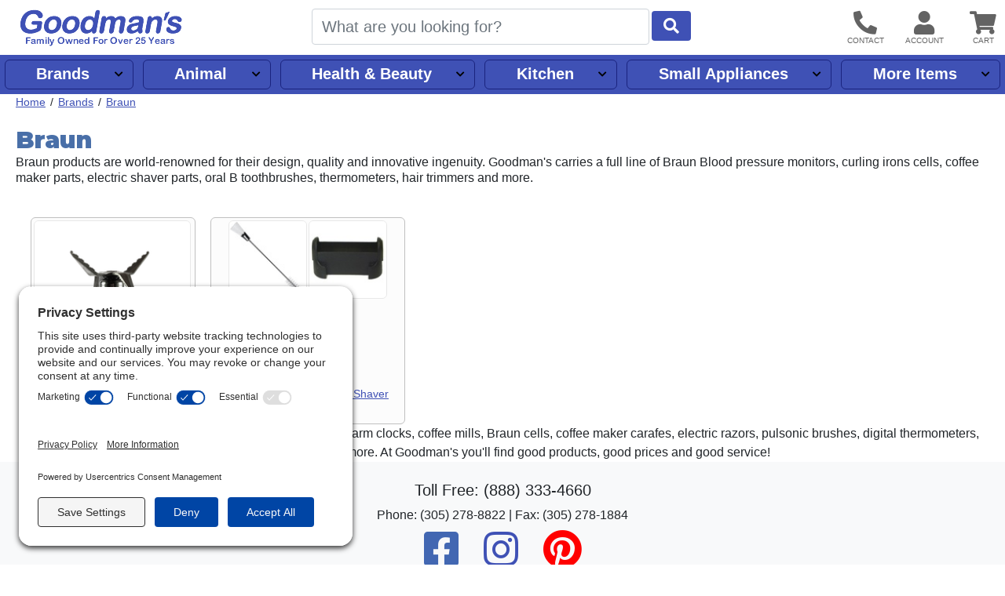

--- FILE ---
content_type: text/html; charset=UTF-8
request_url: https://www.goodmans.net/d/44/braun.htm
body_size: 14831
content:
<!DOCTYPE HTML><html lang="en"><head><link rel="preconnect" href="//privacy-proxy.usercentrics.eu">
				<link rel="preload" href="//privacy-proxy.usercentrics.eu/latest/uc-block.bundle.js" as="script">
				<script type="application/javascript" src="https://privacy-proxy.usercentrics.eu/latest/uc-block.bundle.js"></script>
				<script id="usercentrics-cmp" src="https://app.usercentrics.eu/browser-ui/latest/loader.js" data-settings-id="SW_W-GP36fF2ZM" async></script>
				<script>uc.setCustomTranslations('https://termageddon.ams3.cdn.digitaloceanspaces.com/translations/');</script><meta charset="utf-8"><meta name="viewport" content="width=device-width, initial-scale=1"><title>Braun at Goodman's</title><meta name="description" content="Braun electric shavers, coffee grinders, oral-b toothbrushes,  Braun coffeemakers parts, thermoscan thermometers, Braun curling irons, etc."><style>.itemTitle{overflow-wrap:break-word;word-break:break-all}a,.btn-link{text-decoration:underline !important}nav#headerLinksInner a{text-decoration:none !important}.obj-fit{object-fit:scale-down;object-position:center}.hide{display:none}@media (max-width:1023px){main#pageContent{margin-top:70px}}@media (min-width:1024px){main#pageContent{margin-top:120px}}@media (max-width:1330px){main#pageContent{padding-left:20px;padding-right:20px}}.innerContainer{max-width:1280px;margin-left:auto;margin-right:auto;position:relative}#pageLoading,#pageLoaded{transition:opacity 1s}#pageLoading{opacity:1;position:fixed;top:0px;right:0px;bottom:0px;left:0px;width:100%;height:100%;overflow:hidden;text-align:center;line-height:100vh;z-index:-999}div#pageLoading:before{background:#000;color:#FFF;font-weight:bold;font-family:sans-serif;border-radius:20px;padding:6px 10px;animation:loadPulse 1s ease infinite;box-shadow:0 0 0 0 rgba(154,154,154,0.7)}div#pageLoading:not(.other):before{content:'Loading...'}div#pageLoading.other:before{content:attr(data-msg)}@-webkit-keyframes loadPulse{to{box-shadow:0 0 0 25px rgba(232,76,61,0)}}@-moz-keyframes loadPulse{to{box-shadow:0 0 0 25px rgba(232,76,61,0)}}@-ms-keyframes loadPulse{to{box-shadow:0 0 0 25px rgba(232,76,61,0)}}@keyframes loadPulse{to{box-shadow:0 0 0 25px rgba(232,76,61,0)}}body.pageLoading #pageLoaded{opacity:0}body:not(.pageLoading):not(.pageMsg) #pageLoading{opacity:0}body:not(.pageLoading):not(.pageMsg) #pageLoaded{opacity:1}</style><link rel="sitemap" type="application/xml" title="Sitemap" href="https://www.goodmans.net/sitemap.xml.gz"><link rel="preconnect" href="https://static.myaddstores.com" crossorigin><link rel="preconnect" href="https://template.myaddstores.com"><link rel="preconnect" href="https://common.siteimgs.com"><link rel="preconnect" href="https://fonts.googleapis.com"><link rel="preconnect" href="https://size.siteimgs.com"><link rel="preconnect" href="https://siteimgs.com"><link rel="preload" href="https://static.myaddstores.com/store/global/css/global_1.0.7.css" as="style" onload="this.onload=null;this.rel='stylesheet'"><link rel="preload" href="https://static.myaddstores.com/tp/animate/css/animate_compact_4.0.0.css" as="style" onload="this.onload=null;this.rel='stylesheet'"><link rel="preload" href="https://static.myaddstores.com/tp/fontawesome/fontawesome-5.10.2/css/all.min.css" as="style" onload="this.onload=null;this.rel='stylesheet'"><link rel="preload" href="https://static.myaddstores.com/tp/bootstrap/4.3.1/css/bootstrap.min.css" as="style" onload="this.onload=null;this.rel='stylesheet'"><link rel="stylesheet" type="text/css" href="https://template.myaddstores.com/10012/cee50ecd9a78ced84758e73766619ae7/layout_7.css" id="css_layout"><link rel="stylesheet" type="text/css" href="https://template.myaddstores.com/10012/97be28d5a6936c65521d69f0139fcf7e/item-list_45.css" id="css_template"><link type="image/x-icon" rel="shortcut icon" href="https://siteimgs.com/10012/favicon.png"><meta property="og:title" content="Braun at Goodman's"><meta property="og:site_name" content="Goodman's"><meta property="og:url" content="https://www.goodmans.net/d/44/braun.htm"><meta name="theme-color" content="#3f51b5"><meta name="msapplication-navbutton-color" content="#3f51b5"><script type="application/ld+json">{"@context":"https:\/\/schema.org","@graph":[{"@type":"BreadcrumbList","itemListElement":[{"@type":"ListItem","position":1,"item":{"@id":"https:\/\/www.goodmans.net\/d\/1706\/brands.htm","name":"Brands","image":""}},{"@type":"ListItem","position":2,"item":{"@id":"https:\/\/www.goodmans.net\/d\/44\/braun.htm","name":"Braun","image":""}}]},{"@context":"https:\/\/schema.org","@type":"WebSite","name":"Goodman's","image":"https:\/\/siteimgs.com\/10012\/imgs\/82\/logo-large_1591282110-0.jpg","url":"https:\/\/www.goodmans.net\/","potentialAction":{"@type":"SearchAction","target":"https:\/\/www.goodmans.net\/search?q={search_term_string}","query-input":"required name=search_term_string"},"sameAs":["https:\/\/www.fb.com\/goodmans.net\/","https:\/\/www.pinterest.com\/goodmansnet\/","https:\/\/www.instagr.am\/goodmansmiami\/"]},{"@context":"https:\/\/schema.org","@type":"Organization","url":"https:\/\/www.goodmans.net\/","logo":"https:\/\/siteimgs.com\/10012\/imgs\/82\/logo-large_1591282110-0.jpg","image":"https:\/\/siteimgs.com\/10012\/imgs\/82\/logo-large_1591282110-0.jpg","name":"Goodman's","legalName":"Goodman's","telephone":"(888) 333-4660","address":{"@type":"PostalAddress","addressLocality":"Hialeah","addressRegion":"FL","postalCode":"33010","streetAddress":"455 W 26th St"}}]}</script><!-- Global site tag (gtag.js) - Google Analytics --><script async src="https://www.googletagmanager.com/gtag/js?id=UA-7147480-2"></script><script>window.dataLayer = window.dataLayer || [];function gtag(){dataLayer.push(arguments);}gtag('js', new Date());gtag('config', 'UA-7147480-2');</script><script>(function(w,d,t,r,u){var f,n,i;w[u]=w[u]||[],f=function(){var o={ti:"5669342"};o.q=w[u],w[u]=new UET(o),w[u].push("pageLoad")},n=d.createElement(t),n.src=r,n.async=1,n.onload=n.onreadystatechange=function(){var s=this.readyState;s&&s!=="loaded"&&s!=="complete"||(f(),n.onload=n.onreadystatechange=null)},i=d.getElementsByTagName(t)[0],i.parentNode.insertBefore(n,i)})(window,document,"script","//bat.bing.com/bat.js","uetq");</script></head><body class="pageLoading  desktop cartEmpty robot" data-currency="USD" data-currency-symbol="$" data-dtl="20260121032823"><a href="#" id="skipToMainContentLink">Skip to main content</a><div id="pageLoading"></div><div id="pageLoaded" class="checkOverflow"><div class="inner"><header id="header" class="autoMinimize xbf" data-minimize-pos="90"><div id="headerInner" class="innerContainer"><div id="showMenu" role="button" aria-label="Open Menu" tabindex="0"></div><img src="https://siteimgs.com/10012/imgs/82/logo-large_1591282110-0.jpg" id="logo" width="206" height="47" class="gotoHome" tabindex="0" alt="Goodman&#x27;s logo" aria-label="Goodman&#x27;s"><div id="siteSearch"><form id="searchForm" class="checkSubmit" data-click-id="#searchBtn" role="search"><input type="search" id="search" name="search" class="form-control autosuggest-items" aria-label="Search" placeholder="What are you looking for?" autocomplete="off" maxlength="50" data-show-searched="true"><button type="button" id="searchBtn" class="btn form-control" aria-label="Start Search"></button></form></div><div id="headerBtns"><span id="headerSearchBtn" class="headerBtn" role="button" aria-hidden="true" aria-label="Show search dialog" tabindex="0"><i class="fas fa-search" aria-hidden="true"></i></span><span id="headerContactUsBtn" class="headerBtn showContactUsForm" role="button" aria-label="Contact us" tabindex="0"><i class="fas fa-phone-alt" aria-hidden="true"></i></span><span id="headerAccountBtn" class="headerBtn gotoAccount" role="button" aria-label="User account" tabindex="0"><i class="fas fa-user" aria-hidden="true"></i></span><span id="headerCartBtn" class="headerBtn gotoCart" role="button" aria-label="View items in cart" tabindex="0"><i class="fas fa-shopping-cart" aria-hidden="true"></i><span class="userCartQty userCartNotEmpty" aria-hidden="true">0</span></span></div></div><div id="headerLinks"><p id="headerMenuKeys" class="sr-only" aria-live="polite"></p><nav id="headerLinksInner" class="innerContainer" aria-label="Main navigation"></nav></div></header><!--</div>--><div id="leftDirectory" class="hide" role="dialog" aria-expanded="false" data-click-to-close="#hideMenu"><div id="hideMenu" role="button" aria-label="Close" tabindex="0"></div><div id="leftDirectoryContent"><div id="leftDirectoryHeader"><div id="leftDirectoryTopHello" class="userLoggedIn">Hello <span class="user_firstName"></span></div><div id="leftDirectoryTop" role="navigation" aria-label="Account and orders"><a href="https://www.goodmans.net/">Home</a><a href="https://www.goodmans.net/order-history.php" class="userLoggedIn">Orders</a><a href="#" class="userNotLoggedIn userLogin">Login</a><!----><a href="https://www.goodmans.net/cart.php">Cart</a></div></div><div id="leftDirectoryInner" role="navigation" aria-label="Main"><div id="leftDirectoryBack" class="hide pointer" role="button" aria-label="Back" aria-hidden="true" tabindex="0"><i class="fas fa-chevron-left mt-3 mx-2"></i><span></span></div><div id="leftDirectoryCurrent" class="ns hide"></div><ul id="leftDeptTreeShown"></ul><div class="hide"><ul id="leftDeptTree"><li id="ld_1706" class="hasSubs"><div data-id="1706"><a href="/d/1706/brands.htm" data-id="1706">Brands</a></div><ul><li id="ld_1884"><div data-id="1884"><a href="/d/1884/all-clad.htm" data-id="1884">All-Clad</a></div></li><li id="ld_259" class="hasSubs"><div data-id="259"><a href="/d/259/all-american-pressure-cookers-canners-parts.htm" data-id="259">All American</a></div><ul><li id="ld_228"><div data-id="228"><a href="/d/228/all-american-pressure-cooker-parts.htm" data-id="228">All American Pressure Cooker Parts</a></div></li><li id="ld_755"><div data-id="755"><a href="/d/755/all-american-sterlizer-parts.htm" data-id="755">All American Sterlizer Parts</a></div></li></ul></li><li id="ld_502" class="hasSubs"><div data-id="502"><a href="/d/502/andis.htm" data-id="502">Andis</a></div><ul><li id="ld_960" class="hasSubs"><div data-id="960"><a href="/d/960/andis-pet-clippers.htm" data-id="960">Andis Animal Grooming</a></div><ul><li id="ld_1486"><div data-id="1486"><a href="/d/1486/andis-animal-clipper-trimmer-blades.htm" data-id="1486">Andis Animal Clipper Blades & Parts</a></div></li><li id="ld_1487"><div data-id="1487"><a href="/d/1487/andis-animal-grooming-accessories.htm" data-id="1487">Andis Animal Grooming Accessories</a></div></li></ul></li><li id="ld_963" class="hasSubs"><div data-id="963"><a href="/d/963/andis-clipper-blades.htm" data-id="963">Andis Clipper Blades, Combs and Lubes</a></div><ul><li id="ld_1477"><div data-id="1477"><a href="/d/1477/andis-clipper-trimmer-blades.htm" data-id="1477">Andis Clipper & Trimmer Blades</a></div></li><li id="ld_1475"><div data-id="1475"><a href="/d/1475/andis-detachable-clipper-blades.htm" data-id="1475">Andis Detachable Clipper Blades</a></div></li><li id="ld_587"><div data-id="587"><a href="/d/587/andis-clipper-guide-combs.htm" data-id="587">Andis Clipper Guide Combs</a></div></li><li id="ld_897"><div data-id="897"><a href="/d/897/andis-clipper-sprays-lubes.htm" data-id="897">Andis Clipper Sprays, Lubes & Accessories</a></div></li></ul></li><li id="ld_1845"><div data-id="1845"><a href="/d/1845/andis-clipper-and-trimmer-repair-parts.htm" data-id="1845">Andis Clipper and Trimmer Repair Parts</a></div></li><li id="ld_1760"><div data-id="1760"><a href="/d/1760/andis-shavers.htm" data-id="1760">Andis Shavers & Shaver Accessories</a></div></li></ul></li><li id="ld_1879"><div data-id="1879"><a href="/d/1879/bamix.htm" data-id="1879">Bamix</a></div></li><li id="ld_952" class="hasSubs"><div data-id="952"><a href="/d/952/bene-casa.htm" data-id="952">Bene Casa</a></div><ul><li id="ld_1417"><div data-id="1417"><a href="/d/1417/bene-casa-pressure-cooker-parts.htm" data-id="1417">Bene Casa Pressure Cooker Parts</a></div></li></ul></li><li id="ld_940" class="hasSubs"><div data-id="940"><a href="/d/940/bialetti.htm" data-id="940">Bialetti</a></div><ul><li id="ld_946"><div data-id="946"><a href="/d/946/bialetti-espresso-maker-parts.htm" data-id="946">Bialetti Parts</a></div></li></ul></li><li id="ld_469" class="hasSubs"><div data-id="469"><a href="/d/469/black-decker.htm" data-id="469">Black & Decker</a></div><ul><li id="ld_1197"><div data-id="1197"><a href="/d/1197/black-decker-blender-parts.htm" data-id="1197">Black & Decker Blender Parts</a></div></li><li id="ld_1892"><div data-id="1892"><a href="/d/1892/univen-parts-to-fit-black-decker-blenders.htm" data-id="1892">Univen Parts to fit Black and Decker Blenders</a></div></li></ul></li><li id="ld_1379" class="hasSubs"><div data-id="1379"><a href="/d/1379/bormioli-rocco.htm" data-id="1379">Bormioli Rocco</a></div><ul><li id="ld_1413"><div data-id="1413"><a href="/d/1413/bormioli-rocco-jars-bottles.htm" data-id="1413">Bormioli Rocco Jars. Lids & Seals</a></div></li></ul></li><li id="ld_44" class="hasSubs"><div data-id="44"><a href="/d/44/braun.htm" data-id="44">Braun</a></div><ul><li id="ld_1757"><div data-id="1757"><a href="/d/1757/braun-blender-parts.htm" data-id="1757">Braun Blender Parts</a></div></li><li id="ld_679" class="hasSubs"><div data-id="679"><a href="/d/679/braun-electric-shavers-shaver-parts.htm" data-id="679">Braun Electric Shavers & Shaver Parts</a></div><ul><li id="ld_89"><div data-id="89"><a href="/d/89/braun-razor-cleaners-refills-etc.htm" data-id="89">Braun Razor Cleaners, Refills, etc.</a></div></li><li id="ld_90"><div data-id="90"><a href="/d/90/braun-razor-parts-other.htm" data-id="90">Braun Razor Parts - Other</a></div></li><li id="ld_6" class="hasSubs"><div data-id="6"><a href="/d/6/braun-razor-screen-foils-cutter-blades.htm" data-id="6">Braun Razor Screen Foils & Cutter Blades</a></div><ul><li id="ld_1255"><div data-id="1255"><a href="/d/1255/braun-cutter-blades.htm" data-id="1255">Braun Cutter Blades</a></div></li><li id="ld_1256"><div data-id="1256"><a href="/d/1256/braun-screen-foils.htm" data-id="1256">Braun Screen Foils</a></div></li><li id="ld_1257"><div data-id="1257"><a href="/d/1257/braun-screen-foil-cutter-combos.htm" data-id="1257">Braun Screen Foil & Cutter Combos</a></div></li></ul></li></ul></li></ul></li><li id="ld_867" class="hasSubs"><div data-id="867"><a href="/d/867/breadman.htm" data-id="867">Breadman</a></div><ul><li id="ld_433"><div data-id="433"><a href="/d/433/breadman-parts.htm" data-id="433">Breadman Parts</a></div></li></ul></li><li id="ld_1852"><div data-id="1852"><a href="/d/1852/carcondom.htm" data-id="1852">Car Condom</a></div></li><li id="ld_255" class="hasSubs"><div data-id="255"><a href="/d/255/conair.htm" data-id="255">Conair</a></div><ul><li id="ld_477"><div data-id="477"><a href="/d/477/conair-beard-mustache-trimmer.htm" data-id="477">Conair Clippers & Trimmers</a></div></li><li id="ld_450"><div data-id="450"><a href="/d/450/conair-clothes-steamers.htm" data-id="450">Conair Clothes Steamers</a></div></li><li id="ld_910"><div data-id="910"><a href="/d/910/conair-curling-irons.htm" data-id="910">Conair Hair Curling Irons & Hair Setters</a></div></li><li id="ld_335"><div data-id="335"><a href="/d/335/conair-hair-dryers.htm" data-id="335">Conair Hair Dryers & Hot Air Brushes</a></div></li><li id="ld_366"><div data-id="366"><a href="/d/366/conair-heating-pads.htm" data-id="366">Conair Heating Pads</a></div></li><li id="ld_333"><div data-id="333"><a href="/d/333/conair-lighted-mirrors.htm" data-id="333">Conair Lighted Mirrors</a></div></li><li id="ld_1472"><div data-id="1472"><a href="/d/1472/conair-facial-suanas.htm" data-id="1472">Conair Skin Care & Nail Care</a></div></li></ul></li><li id="ld_324" class="hasSubs"><div data-id="324"><a href="/d/324/cuisinart.htm" data-id="324">Cuisinart</a></div><ul><li id="ld_701"><div data-id="701"><a href="/d/701/cuisinart-blender-parts.htm" data-id="701">Cuisinart Blender Parts</a></div></li><li id="ld_1334"><div data-id="1334"><a href="/d/1334/cuisinart-breadmakers.htm" data-id="1334">Cuisinart Breadmakers & Parts</a></div></li><li id="ld_415"><div data-id="415"><a href="/d/415/cuisinart-coffeemaker-parts.htm" data-id="415">Cuisinart Coffeemaker Parts</a></div></li><li id="ld_411"><div data-id="411"><a href="/d/411/cuisinart-food-processor-parts.htm" data-id="411">Cuisinart Food Processor Parts</a></div></li><li id="ld_1800"><div data-id="1800"><a href="/d/1800/cuisinart-ice-cream-maker-parts.htm" data-id="1800">Cuisinart Ice Cream Maker Parts</a></div></li><li id="ld_1337"><div data-id="1337"><a href="/d/1337/cuisinart-mixers.htm" data-id="1337">Cuisinart Mixer Parts</a></div></li><li id="ld_1856"><div data-id="1856"><a href="/d/1856/cuisinart-toaster-oven-parts.htm" data-id="1856">Cuisinart Air Fryer Oven Parts</a></div></li></ul></li><li id="ld_127" class="hasSubs"><div data-id="127"><a href="/d/127/delonghi.htm" data-id="127">DeLonghi</a></div><ul><li id="ld_210"><div data-id="210"><a href="/d/210/delonghi-deep-fryer-filters.htm" data-id="210">DeLonghi Deep Fryer Filters</a></div></li><li id="ld_1397"><div data-id="1397"><a href="/d/1397/delonghi-espresso-makers.htm" data-id="1397">DeLonghi Espresso Maker Parts and Accessories</a></div></li><li id="ld_1846"><div data-id="1846"><a href="/d/1846/delonghi-portable-air-conditioner-parts.htm" data-id="1846">DeLonghi Portable Air Conditioner Parts</a></div></li></ul></li><li id="ld_1790"><div data-id="1790"><a href="/d/1790/diamond-products.htm" data-id="1790">Diamond</a></div></li><li id="ld_432" class="hasSubs"><div data-id="432"><a href="/d/432/elchim.htm" data-id="432">Elchim</a></div><ul><li id="ld_995"><div data-id="995"><a href="/d/995/elchim-blow-dryer-accessories.htm" data-id="995">Elchim Hairdryer Accessories</a></div></li></ul></li><li id="ld_422" class="hasSubs"><div data-id="422"><a href="/d/422/farberware.htm" data-id="422">Farberware</a></div><ul><li id="ld_481"><div data-id="481"><a href="/d/481/farberware-convection-ovens.htm" data-id="481">Farberware Convection Ovens Parts</a></div></li><li id="ld_577"><div data-id="577"><a href="/d/577/farberware-electric-skillet-parts.htm" data-id="577">Farberware Electric Skillet Parts</a></div></li><li id="ld_662"><div data-id="662"><a href="/d/662/farberware-pot-handles.htm" data-id="662">Farberware Pot and Pan Handles</a></div></li><li id="ld_421"><div data-id="421"><a href="/d/421/farberware-percolator-parts.htm" data-id="421">Farberware Percolator and Urn Parts</a></div></li></ul></li><li id="ld_647" class="hasSubs"><div data-id="647"><a href="/d/647/fitz-all.htm" data-id="647">Fitz All</a></div><ul><li id="ld_751"><div data-id="751"><a href="/d/751/coffee-makers.htm" data-id="751">Coffeemakers, Parts & Accessories</a></div></li><li id="ld_649"><div data-id="649"><a href="/d/649/pot-handles-knobs.htm" data-id="649">Pot Handles & Knobs</a></div></li><li id="ld_653"><div data-id="653"><a href="/d/653/percolators-parts.htm" data-id="653">Percolator Parts</a></div></li></ul></li><li id="ld_179" class="hasSubs"><div data-id="179"><a href="/d/179/tilia.htm" data-id="179">FoodSaver</a></div><ul><li id="ld_204"><div data-id="204"><a href="/d/204/tilia-foodsaver-bags-rolls.htm" data-id="204">FoodSaver Bags & Rolls</a></div></li><li id="ld_339"><div data-id="339"><a href="/d/339/tilia-foodsaver-bottle-stoppers.htm" data-id="339">FoodSaver Accessories</a></div></li></ul></li><li id="ld_820"><div data-id="820"><a href="/d/820/fromm.htm" data-id="820">Fromm</a></div></li><li id="ld_7" class="hasSubs"><div data-id="7"><a href="/d/7/hamilton-beach.htm" data-id="7">Hamilton Beach</a></div><ul><li id="ld_22" class="hasSubs"><div data-id="22"><a href="/d/22/hamilton-beach-blender-parts.htm" data-id="22">Hamilton Beach Blender Parts</a></div><ul><li id="ld_8"><div data-id="8"><a href="/d/8/domestic-blender-parts.htm" data-id="8">Domestic Blender Parts</a></div></li><li id="ld_1184"><div data-id="1184"><a href="/d/1184/hamilton-beach-908-909-parts.htm" data-id="1184">Hamilton Beach 908 & 909 Parts</a></div></li><li id="ld_1185"><div data-id="1185"><a href="/d/1185/hamilton-beach-990-blender-parts.htm" data-id="1185">Hamilton Beach 990 Blender Parts</a></div></li><li id="ld_1186"><div data-id="1186"><a href="/d/1186/hamilton-beach-hbb250-blender-parts.htm" data-id="1186">Hamilton Beach HBB, HBH, HBJ Blender Parts</a></div></li><li id="ld_1187"><div data-id="1187"><a href="/d/1187/hamilton-beach-911-blender-parts.htm" data-id="1187">Hamilton Beach 911 Blender Parts</a></div></li><li id="ld_1427"><div data-id="1427"><a href="/d/1427/other-commercial-models.htm" data-id="1427">Other Commercial Models</a></div></li></ul></li><li id="ld_1400"><div data-id="1400"><a href="/d/1400/hamilton-beach-coffee-urns.htm" data-id="1400">Hamilton Beach Coffeemakers & Coffee Urns</a></div></li><li id="ld_1862"><div data-id="1862"><a href="/d/1862/hamilton-beach-coffeemaker-parts-accessories.htm" data-id="1862">Hamilton Beach Coffeemaker Parts and Accessories</a></div></li><li id="ld_27"><div data-id="27"><a href="/d/27/hamilton-beach-drink-mixers.htm" data-id="27">Hamilton Beach Drink Mixer Parts</a></div></li><li id="ld_1849"><div data-id="1849"><a href="/d/1849/hamilton-beach-mixer-parts.htm" data-id="1849">Hamilton Beach Mixer Parts</a></div></li><li id="ld_1876"><div data-id="1876"><a href="/d/1876/hamilton-beach-slow-cooker-parts-accessories.htm" data-id="1876">Hamilton Beach Slow Cooker Parts & Accessories</a></div></li></ul></li><li id="ld_1345" class="hasSubs"><div data-id="1345"><a href="/d/1345/holmes.htm" data-id="1345">Holmes</a></div><ul><li id="ld_1347"><div data-id="1347"><a href="/d/1347/holmes-replacement-filters.htm" data-id="1347">Replacement Filters</a></div></li></ul></li><li id="ld_1151"><div data-id="1151"><a href="/d/1151/imusa-utensils-accessories-kitchen-gadgets.htm" data-id="1151">IMUSA</a></div></li><li id="ld_315"><div data-id="315"><a href="/d/315/interplak.htm" data-id="315">Interplak</a></div></li><li id="ld_463" class="hasSubs"><div data-id="463"><a href="/d/463/jiffy-steamer.htm" data-id="463">Jiffy Steamer</a></div><ul><li id="ld_191"><div data-id="191"><a href="/d/191/jiffy-steamer-steamers.htm" data-id="191">Jiffy Steamer Steamers</a></div></li><li id="ld_1332"><div data-id="1332"><a href="/d/1332/jiffy-steamer-parts.htm" data-id="1332">Jiffy Steamer Parts</a></div></li></ul></li><li id="ld_9" class="hasSubs"><div data-id="9"><a href="/d/9/kitchenaid.htm" data-id="9">KitchenAid</a></div><ul><li id="ld_92"><div data-id="92"><a href="/d/92/kitchenaid-blender-parts.htm" data-id="92">KitchenAid Blender Parts</a></div></li><li id="ld_723"><div data-id="723"><a href="/d/723/kitchenaid-food-processor-parts-accessories.htm" data-id="723">KitchenAid Food Processor Parts & Accessories</a></div></li><li id="ld_237"><div data-id="237"><a href="/d/237/kitchenaid-hand-mixers-parts.htm" data-id="237">KitchenAid Hand Mixer Parts</a></div></li><li id="ld_332" class="hasSubs"><div data-id="332"><a href="/d/332/kitchenaid-mixers-parts.htm" data-id="332">KitchenAid Stand Mixers & Parts</a></div><ul><li id="ld_61"><div data-id="61"><a href="/d/61/kitchenaid-stand-mixer-whips-beaters.htm" data-id="61">KitchenAid Stand Mixer Whips/Beaters</a></div></li><li id="ld_76"><div data-id="76"><a href="/d/76/kitchenaid-stand-mixer-bowls.htm" data-id="76">KitchenAid Stand Mixer Bowls</a></div></li><li id="ld_74"><div data-id="74"><a href="/d/74/kitchenaid-stand-mixer-attachments.htm" data-id="74">KitchenAid Stand Mixer Attachments</a></div></li><li id="ld_933" class="hasSubs"><div data-id="933"><a href="/d/933/kitchenaid-stand-mixer-repair-parts.htm" data-id="933">KitchenAid Stand Mixer Repair Parts</a></div><ul><li id="ld_75"><div data-id="75"><a href="/d/75/kitchenaid-stand-mixer-electrical-parts.htm" data-id="75">KitchenAid Stand Mixer Electrical Parts</a></div></li><li id="ld_1792"><div data-id="1792"><a href="/d/1792/kitchenaid-mixer-gaskets.htm" data-id="1792">KitchenAid Stand Mixer Gaskets</a></div></li><li id="ld_10"><div data-id="10"><a href="/d/10/kitchenaid-stand-mixer-gears.htm" data-id="10">KitchenAid Stand Mixer Gears</a></div></li><li id="ld_134"><div data-id="134"><a href="/d/134/kitchenaid-stand-mixer-misc-parts.htm" data-id="134">KitchenAid Stand Mixer Misc. Parts</a></div></li></ul></li></ul></li></ul></li><li id="ld_56" class="hasSubs"><div data-id="56"><a href="/d/56/krups.htm" data-id="56">Krups</a></div><ul><li id="ld_1875"><div data-id="1875"><a href="/d/1875/krups-beertender-parts.htm" data-id="1875">Krups BeerTender Parts</a></div></li><li id="ld_582"><div data-id="582"><a href="/d/582/krups-espresso-accessories.htm" data-id="582">Krups Coffee Maker and Espresso Maker Parts</a></div></li><li id="ld_1853"><div data-id="1853"><a href="/d/1853/krups-mixer-parts.htm" data-id="1853">Krups Mixer Parts</a></div></li></ul></li><li id="ld_1198" class="hasSubs"><div data-id="1198"><a href="/d/1198/magefesa.htm" data-id="1198">Magefesa</a></div><ul><li id="ld_1201"><div data-id="1201"><a href="/d/1201/magefesa-pressure-cooker-parts.htm" data-id="1201">Magefesa Pressure Cooker Parts</a></div></li></ul></li><li id="ld_13"><div data-id="13"><a href="/d/13/maitres.htm" data-id="13">Maitres</a></div></li><li id="ld_283" class="hasSubs"><div data-id="283"><a href="/d/283/manttra.htm" data-id="283">Manttra</a></div><ul><li id="ld_284"><div data-id="284"><a href="/d/284/pressure-cooker-parts.htm" data-id="284">Pressure Cooker Parts</a></div></li></ul></li><li id="ld_1021" class="hasSubs"><div data-id="1021"><a href="/d/1021/medicool.htm" data-id="1021">Medicool</a></div><ul><li id="ld_1023"><div data-id="1023"><a href="/d/1023/medicool-electric-manicure-and-pedicure-files.htm" data-id="1023">Medicool Electric Manicure and Pedicure Files</a></div></li><li id="ld_1022"><div data-id="1022"><a href="/d/1022/medicool-multi-purpose-bits.htm" data-id="1022">Medicool Bits & Cleaners</a></div></li></ul></li><li id="ld_1425"><div data-id="1425"><a href="/d/1425/melitta-filters-accessories.htm" data-id="1425">Melitta</a></div></li><li id="ld_835" class="hasSubs"><div data-id="835"><a href="/d/835/miaco.htm" data-id="835">Miaco</a></div><ul><li id="ld_839"><div data-id="839"><a href="/d/839/electric-clipper-blades.htm" data-id="839">miAco Clipper Blades</a></div></li><li id="ld_1730"><div data-id="1730"><a href="/d/1730/miaco-clipper-guide-combs.htm" data-id="1730">miAco Clipper Guide Combs</a></div></li></ul></li><li id="ld_1743"><div data-id="1743"><a href="/d/1743/mian.htm" data-id="1743">Mian</a></div></li><li id="ld_15" class="hasSubs"><div data-id="15"><a href="/d/15/mirro.htm" data-id="15">Mirro</a></div><ul><li id="ld_482"><div data-id="482"><a href="/d/482/mirro-food-mills.htm" data-id="482">Mirro Food Mills</a></div></li><li id="ld_119"><div data-id="119"><a href="/d/119/mirro-pressure-cooker-gasket-seals.htm" data-id="119">Mirro Pressure Cooker Gasket Seals</a></div></li><li id="ld_112"><div data-id="112"><a href="/d/112/mirro-pressure-coooker-handles.htm" data-id="112">Mirro Pressure Cooker Parts & Accessories</a></div></li></ul></li><li id="ld_508"><div data-id="508"><a href="/d/508/mr-coffee.htm" data-id="508">Mr. Coffee</a></div></li><li id="ld_47" class="hasSubs"><div data-id="47"><a href="/d/47/oster.htm" data-id="47">Oster</a></div><ul><li id="ld_668" class="hasSubs"><div data-id="668"><a href="/d/668/oster-blenders-blender-parts.htm" data-id="668">Oster Blenders, Hand Blenders & Parts</a></div><ul><li id="ld_24"><div data-id="24"><a href="/d/24/oster-blender-jars-blades-etc.htm" data-id="24">Oster Blender Jars, Lids, & Jar Sets</a></div></li><li id="ld_1377"><div data-id="1377"><a href="/d/1377/oster-blender-blades.htm" data-id="1377">Oster Blender Blades, Seals, Bottom Caps, etc.</a></div></li><li id="ld_467"><div data-id="467"><a href="/d/467/oster-blender-food-processor-attachments-parts.htm" data-id="467">Oster Blender Food Processor Attachments & Parts</a></div></li></ul></li><li id="ld_669"><div data-id="669"><a href="/d/669/oster-breadmakers-breadmaker-parts.htm" data-id="669">Oster Breadmakers & Breadmaker Parts</a></div></li><li id="ld_160" class="hasSubs"><div data-id="160"><a href="/d/160/oster-clippers-clipper-parts.htm" data-id="160">Oster Clippers, Blades & Accessories</a></div><ul><li id="ld_1113"><div data-id="1113"><a href="/d/1113/oster-professional-animal-clippers.htm" data-id="1113">Oster Professional Animal Clippers</a></div></li><li id="ld_26"><div data-id="26"><a href="/d/26/oster-human-hair-clippers.htm" data-id="26">Oster Human Hair Clippers & Trimmers</a></div></li><li id="ld_64" class="hasSubs"><div data-id="64"><a href="/d/64/oster-clipper-trimmer-blades.htm" data-id="64">Oster Clipper & Trimmer Blades</a></div><ul><li id="ld_356"><div data-id="356"><a href="/d/356/oster-classic-76-clipper-blades.htm" data-id="356">Oster Classic 76 Clipper Blades</a></div></li><li id="ld_1115"><div data-id="1115"><a href="/d/1115/oster-a5-turbo-a5-clipper-blades.htm" data-id="1115">Oster A5 & Turbo A5 Clipper Blades</a></div></li><li id="ld_359"><div data-id="359"><a href="/d/359/oster-turbo-111-clipper-blades.htm" data-id="359">Oster Turbo 111 Clipper Blades</a></div></li><li id="ld_1116"><div data-id="1116"><a href="/d/1116/oster-clipmaster-clipper-blades.htm" data-id="1116">Oster ClipMaster Clipper Blades</a></div></li><li id="ld_360"><div data-id="360"><a href="/d/360/oster-clipper-blades-other-models.htm" data-id="360">Oster Clipper and Trimmer Blades Other Models</a></div></li></ul></li><li id="ld_71"><div data-id="71"><a href="/d/71/oster-clipper-guide-combs.htm" data-id="71">Oster Clipper Guide Combs</a></div></li><li id="ld_77"><div data-id="77"><a href="/d/77/oster-clipper-sprays-lubes.htm" data-id="77">Oster Salon Sprays, Lubes & Supplies</a></div></li><li id="ld_158"><div data-id="158"><a href="/d/158/oster-clipper-repair-parts.htm" data-id="158">Oster Clipper Repair Parts</a></div></li></ul></li><li id="ld_184"><div data-id="184"><a href="/d/184/oster-juicers-juicer-parts.htm" data-id="184">Oster Juicers & Juicer Parts</a></div></li><li id="ld_66" class="hasSubs"><div data-id="66"><a href="/d/66/oster-kitchen-center-parts.htm" data-id="66">Oster Kitchen Center Parts</a></div><ul><li id="ld_29"><div data-id="29"><a href="/d/29/oster-kitchen-center-blender-parts.htm" data-id="29">Oster Kitchen Center Blender parts</a></div></li><li id="ld_417"><div data-id="417"><a href="/d/417/oster-kitchen-center-beaters.htm" data-id="417">Oster Kitchen Center Beaters</a></div></li><li id="ld_69"><div data-id="69"><a href="/d/69/oster-kitchen-center-bowls.htm" data-id="69">Oster Kitchen Center Bowls</a></div></li><li id="ld_67"><div data-id="67"><a href="/d/67/oster-kitchen-center-gears.htm" data-id="67">Oster Kitchen Center Gears</a></div></li><li id="ld_152"><div data-id="152"><a href="/d/152/oster-kitchen-center-meat-grinder-parts.htm" data-id="152">Oster Kitchen Center Meat grinder parts</a></div></li></ul></li><li id="ld_1182"><div data-id="1182"><a href="/d/1182/oster-kitchen-gadgets.htm" data-id="1182">Oster Small Kitchen Appliances & More</a></div></li><li id="ld_30"><div data-id="30"><a href="/d/30/oster-massager.htm" data-id="30">Oster Massager</a></div></li><li id="ld_138"><div data-id="138"><a href="/d/138/oster-meat-grinder-parts.htm" data-id="138">Oster Meat Grinder Parts</a></div></li></ul></li><li id="ld_48" class="hasSubs"><div data-id="48"><a href="/d/48/panasonic.htm" data-id="48">Panasonic</a></div><ul><li id="ld_719"><div data-id="719"><a href="/d/719/panasonic-trimmer-blade.htm" data-id="719">Panasonic Beard Trimmer Parts</a></div></li><li id="ld_1494"><div data-id="1494"><a href="/d/1494/panasonic-shaver-replacement-cutters.htm" data-id="1494">Panasonic Electric Shaver Parts</a></div></li></ul></li><li id="ld_34" class="hasSubs"><div data-id="34"><a href="/d/34/power-wheels.htm" data-id="34">Power Wheels</a></div><ul><li id="ld_128"><div data-id="128"><a href="/d/128/power-wheels-misc-parts.htm" data-id="128">Power Wheels Parts</a></div></li></ul></li><li id="ld_50" class="hasSubs"><div data-id="50"><a href="/d/50/presto.htm" data-id="50">Presto</a></div><ul><li id="ld_1000"><div data-id="1000"><a href="/d/1000/presto-bacon-cooker.htm" data-id="1000">Presto Timers</a></div></li><li id="ld_244"><div data-id="244"><a href="/d/244/presto-electric-griddles-grills.htm" data-id="244">Presto Electric Griddles Parts</a></div></li><li id="ld_1888"><div data-id="1888"><a href="/d/1888/presto-kettle-parts.htm" data-id="1888">Presto Kettle Parts</a></div></li><li id="ld_181"><div data-id="181"><a href="/d/181/presto-deep-fryers-parts.htm" data-id="181">Presto Deep Fryers Parts</a></div></li><li id="ld_245"><div data-id="245"><a href="/d/245/presto-electric-skillets.htm" data-id="245">Presto Electric Skillet Parts</a></div></li><li id="ld_1003"><div data-id="1003"><a href="/d/1003/presto-mypod-accessories.htm" data-id="1003">Presto MyPod Accessories</a></div></li><li id="ld_198"><div data-id="198"><a href="/d/198/presto-pizzaz-pizza-oven.htm" data-id="198">Presto Pizzaz Pizza Oven</a></div></li><li id="ld_573"><div data-id="573"><a href="/d/573/presto-electric-percolator.htm" data-id="573">Presto Percolators Parts</a></div></li><li id="ld_239"><div data-id="239"><a href="/d/239/presto-popcorn-makers.htm" data-id="239">Presto Power Cups</a></div></li><li id="ld_429" class="hasSubs"><div data-id="429"><a href="/d/429/presto-pressure-cooker-parts.htm" data-id="429">Presto Pressure Cooker Parts</a></div><ul><li id="ld_1239"><div data-id="1239"><a href="/d/1239/pressure-cooker-accessories.htm" data-id="1239">Pressure Cooker Accessories</a></div></li><li id="ld_36"><div data-id="36"><a href="/d/36/pressure-cooker-handles.htm" data-id="36">Pressure Cooker Handles</a></div></li><li id="ld_137"><div data-id="137"><a href="/d/137/pressure-cooker-interlocks.htm" data-id="137">Pressure Cooker Interlocks, Regulators, etc.</a></div></li><li id="ld_79"><div data-id="79"><a href="/d/79/pressure-cooker-seals-gaskets.htm" data-id="79">Pressure Cooker Seals/Gaskets</a></div></li></ul></li><li id="ld_201"><div data-id="201"><a href="/d/201/presto-kitchen-timer.htm" data-id="201">Presto Salad Shooter Parts</a></div></li></ul></li><li id="ld_59" class="hasSubs"><div data-id="59"><a href="/d/59/remington.htm" data-id="59">Remington</a></div><ul><li id="ld_37"><div data-id="37"><a href="/d/37/remington-razor-parts-mens.htm" data-id="37">Remington Razor Parts Men's</a></div></li></ul></li><li id="ld_1241" class="hasSubs"><div data-id="1241"><a href="/d/1241/rowenta.htm" data-id="1241">Rowenta</a></div><ul><li id="ld_1813"><div data-id="1813"><a href="/d/1813/rowenta-steamer-parts.htm" data-id="1813">Rowenta Steamer and Steam Iron Parts</a></div></li><li id="ld_1868"><div data-id="1868"><a href="/d/1868/rowenta-steampod-attachments.htm" data-id="1868">Rowenta Steampod Attachments</a></div></li><li id="ld_1886"><div data-id="1886"><a href="/d/1886/rowenta-vacuum-cleaner-parts.htm" data-id="1886">Rowenta Vacuum Cleaner Parts</a></div></li></ul></li><li id="ld_1728"><div data-id="1728"><a href="/d/1728/shaveraid.htm" data-id="1728">ShaverAid</a></div></li><li id="ld_51" class="hasSubs"><div data-id="51"><a href="/d/51/sunbeam.htm" data-id="51">Sunbeam</a></div><ul><li id="ld_427"><div data-id="427"><a href="/d/427/sunbeam-breadmaker-parts.htm" data-id="427">Sunbeam Breadmaker Parts</a></div></li><li id="ld_159" class="hasSubs"><div data-id="159"><a href="/d/159/sunbeam-mixers-parts.htm" data-id="159">Sunbeam Mixer Parts</a></div><ul><li id="ld_39"><div data-id="39"><a href="/d/39/sunbeam-mixer-beaters.htm" data-id="39">Sunbeam Mixer Beaters</a></div></li><li id="ld_466"><div data-id="466"><a href="/d/466/sunbeam-mixer-bowls.htm" data-id="466">Sunbeam Mixer Bowls</a></div></li><li id="ld_475"><div data-id="475"><a href="/d/475/sunbeam-mixer-cords.htm" data-id="475">Sunbeam Mixer Cords</a></div></li></ul></li></ul></li><li id="ld_1761" class="hasSubs"><div data-id="1761"><a href="/d/1761/sunshine-mason.htm" data-id="1761">Sunshine Mason Co.</a></div><ul><li id="ld_1823"><div data-id="1823"><a href="/d/1823/sunshine-mason-co.-glasses.htm" data-id="1823">Shot Glasses</a></div></li><li id="ld_1835" class="hasSubs"><div data-id="1835"><a href="/d/1835/mason-jars.htm" data-id="1835">Mason Jars</a></div><ul><li id="ld_1765"><div data-id="1765"><a href="/d/1765/mason-jars.htm" data-id="1765">Mason Jars</a></div></li><li id="ld_1839"><div data-id="1839"><a href="/d/1839/mason-jar-drinking-glass-sets.htm" data-id="1839">Mason Jars with Handles</a></div></li><li id="ld_1836"><div data-id="1836"><a href="/d/1836/mason-jar-hanging-sets.htm" data-id="1836">Mason Jar Hanging Sets</a></div></li><li id="ld_1837"><div data-id="1837"><a href="/d/1837/mason-jar-light-sets.htm" data-id="1837">Mason Jar Light Sets</a></div></li><li id="ld_1838"><div data-id="1838"><a href="/d/1838/mason-jar-soap-dispenser-sets.htm" data-id="1838">Mason Jar Soap Dispenser Sets</a></div></li></ul></li><li id="ld_1818"><div data-id="1818"><a href="/d/1818/mason-jar-accessories.htm" data-id="1818">Mason Jar Hangers</a></div></li><li id="ld_1798"><div data-id="1798"><a href="/d/1798/mason-jar-gasket-seals.htm" data-id="1798">Mason Jar Gasket Seals</a></div></li><li id="ld_1762"><div data-id="1762"><a href="/d/1762/mason-jars-caps.htm" data-id="1762">Mason Jars Lids</a></div></li><li id="ld_1763"><div data-id="1763"><a href="/d/1763/mason-jar-lights.htm" data-id="1763">Mason Jar Lights</a></div></li><li id="ld_1788"><div data-id="1788"><a href="/d/1788/mason-jar-straws.htm" data-id="1788">Mason Jar Straws</a></div></li><li id="ld_1863"><div data-id="1863"><a href="/d/1863/glass-spray-bottles.htm" data-id="1863">Spray Bottles</a></div></li></ul></li><li id="ld_1854"><div data-id="1854"><a href="/d/1854/t-fal.htm" data-id="1854">T-Fal</a></div></li><li id="ld_1772" class="hasSubs"><div data-id="1772"><a href="/d/1772/univen.htm" data-id="1772">Univen</a></div><ul><li id="ld_1791"><div data-id="1791"><a href="/d/1791/univen-air-purifier-filters.htm" data-id="1791">Univen Air Purifier Filters</a></div></li><li id="ld_1783"><div data-id="1783"><a href="/d/1783/univen-bread-machine-parts.htm" data-id="1783">Univen Bread Machine Parts</a></div></li><li id="ld_1796"><div data-id="1796"><a href="/d/1796/univen-ceramic-fuses.htm" data-id="1796">Univen Ceramic Fuses</a></div></li><li id="ld_1778"><div data-id="1778"><a href="/d/1778/univen-coffeemaker-and-espresso-machine-parts.htm" data-id="1778">Univen Coffee and Espresso Maker Parts</a></div></li><li id="ld_1821"><div data-id="1821"><a href="/d/1821/univen-coffeemaker-carafes.htm" data-id="1821">Univen Coffeemaker Carafes</a></div></li><li id="ld_1793"><div data-id="1793"><a href="/d/1793/univen-electrical-cords.htm" data-id="1793">Univen Electrical Cords</a></div></li><li id="ld_1774"><div data-id="1774"><a href="/d/1774/univen-food-processor-parts.htm" data-id="1774">Univen Food Processor Parts</a></div></li><li id="ld_1780"><div data-id="1780"><a href="/d/1780/univen-automatic-litterbox-accessories.htm" data-id="1780">Univen Litterbox Accessories</a></div></li><li id="ld_1787"><div data-id="1787"><a href="/d/1787/univen-miscellaneous.htm" data-id="1787">Univen Miscellaneous</a></div></li><li id="ld_1781"><div data-id="1781"><a href="/d/1781/univen-toothbrush-and-oral-irrigator-parts.htm" data-id="1781">Univen Oral Care Parts</a></div></li><li id="ld_1782"><div data-id="1782"><a href="/d/1782/univen-pan-skillet-parts.htm" data-id="1782">Univen Pot Handles and Knobs</a></div></li><li id="ld_1795"><div data-id="1795"><a href="/d/1795/univen-porcelain-wire-connectors.htm" data-id="1795">Univen Porcelain Wire Connectors</a></div></li><li id="ld_1779"><div data-id="1779"><a href="/d/1779/univen-pressure-cooker-parts.htm" data-id="1779">Univen Pressure Cooker Parts</a></div></li><li id="ld_1861"><div data-id="1861"><a href="/d/1861/univen-stove-knobs.htm" data-id="1861">Univen Stove Knobs</a></div></li><li id="ld_1794"><div data-id="1794"><a href="/d/1794/univen-thermal-fuses.htm" data-id="1794">Univen Thermal Fuses</a></div></li><li id="ld_1797"><div data-id="1797"><a href="/d/1797/univen-thermostats.htm" data-id="1797">Univen Thermostats</a></div></li><li id="ld_1777"><div data-id="1777"><a href="/d/1777/univen-vacuum-sealer-bags.htm" data-id="1777">Univen Vacuum Sealer Bags</a></div></li><li id="ld_1894"><div data-id="1894"><a href="/d/1894/univen-parts-to-fit-all-american-pressure-cookers.htm" data-id="1894">Univen Parts to fit All American Pressure Cookers</a></div></li><li id="ld_1844"><div data-id="1844"><a href="/d/1844/univen-parts-to-fit-andis-clippers.htm" data-id="1844">Univen Parts to fit Andis Clippers</a></div></li><li id="ld_1807"><div data-id="1807"><a href="/d/1807/univen-parts-to-fit-black-decker-blenders.htm" data-id="1807">Univen Parts to fit Black and Decker Blenders</a></div></li><li id="ld_1847"><div data-id="1847"><a href="/d/1847/univen-parts-to-fit-black-and-decker-mixers.htm" data-id="1847">Univen Parts to fit Black and Decker Mixers</a></div></li><li id="ld_1857"><div data-id="1857"><a href="/d/1857/univen-parts-to-fit-breadman-bread-makers.htm" data-id="1857">Univen Parts to fit Breadman Bread Makers</a></div></li><li id="ld_1893"><div data-id="1893"><a href="/d/1893/univen-parts-to-fit-crock-pot.htm" data-id="1893">Univen Parts to fit Crock-Pot</a></div></li><li id="ld_1870"><div data-id="1870"><a href="/d/1870/univen-parts-to-fit-cuisinart-airfryers.htm" data-id="1870">Univen Parts to fit Cuisinart Airfryers</a></div></li><li id="ld_1808"><div data-id="1808"><a href="/d/1808/univen-parts-to-fit-cuisinart.htm" data-id="1808">Univen Parts to fit Cuisinart Blenders</a></div></li><li id="ld_1825"><div data-id="1825"><a href="/d/1825/univen-parts-to-fit-cuisinart-hand-mixers.htm" data-id="1825">Univen Parts to fit Cuisinart Hand Mixers</a></div></li><li id="ld_1889"><div data-id="1889"><a href="/d/1889/univen-parts-to-fit-cuisinart-percolators.htm" data-id="1889">Univen Parts to fit Cuisinart Percolators</a></div></li><li id="ld_1880"><div data-id="1880"><a href="/d/1880/univen-parts-to-fit-delonghi.htm" data-id="1880">Univen Parts to fit DeLonghi</a></div></li><li id="ld_1812"><div data-id="1812"><a href="/d/1812/univen-parts-for-farberware-convection-ovens.htm" data-id="1812">Univen Parts to fit Farberware Convection Ovens</a></div></li><li id="ld_1810"><div data-id="1810"><a href="/d/1810/univen-parts-to-fit-farberware-percolators.htm" data-id="1810">Univen Parts to fit Farberware Percolators</a></div></li><li id="ld_1816"><div data-id="1816"><a href="/d/1816/univen-parts-to-fit-faberware-pots-and-pans.htm" data-id="1816">Univen Parts to fit Farberware Pots and Pans</a></div></li><li id="ld_1806"><div data-id="1806"><a href="/d/1806/univen-parts-to-fit-hamilton-beach-blenders.htm" data-id="1806">Univen Parts to fit Hamilton Beach Blenders</a></div></li><li id="ld_1891"><div data-id="1891"><a href="/d/1891/univen-parts-to-fit-hamilton-beach-coffemakers.htm" data-id="1891">Univen Parts to fit Hamilton Beach Coffemakers</a></div></li><li id="ld_1878"><div data-id="1878"><a href="/d/1878/univen-parts-to-fit-hamilton-beach-drink-mixers.htm" data-id="1878">Univen Parts to fit Hamilton Beach Drink Mixers</a></div></li><li id="ld_1871"><div data-id="1871"><a href="/d/1871/univen-parts-to-fit-hamilton-beach-mixers.htm" data-id="1871">Univen Parts to fit Hamilton Beach Mixers</a></div></li><li id="ld_1890"><div data-id="1890"><a href="/d/1890/univen-parts-to-fit-hamilton-beach-slow-cookers.htm" data-id="1890">Univen Parts to fit Hamilton Beach Slow Cookers</a></div></li><li id="ld_1859" class="hasSubs"><div data-id="1859"><a href="/d/1859/univen-parts-to-fit-kitchenaid.htm" data-id="1859">Univen Parts to fit KitchenAid</a></div><ul><li id="ld_1804"><div data-id="1804"><a href="/d/1804/univen-parts-to-fit-kitchenaid-blenders.htm" data-id="1804">Univen Parts to fit KitchenAid Blenders</a></div></li><li id="ld_1824"><div data-id="1824"><a href="/d/1824/univen-parts-to-fit-kitchenaid-burr-grinder.htm" data-id="1824">Univen Parts to fit KitchenAid Burr Grinders</a></div></li><li id="ld_1858"><div data-id="1858"><a href="/d/1858/univen-parts-to-fit-kitchenaid-hand-mixers.htm" data-id="1858">Univen Parts to fit KitchenAid Hand Mixers</a></div></li><li id="ld_1801"><div data-id="1801"><a href="/d/1801/univen-parts-to-fit-kitchenaid-mixers.htm" data-id="1801">Univen Parts to fit KitchenAid Stand Mixers</a></div></li></ul></li><li id="ld_1874"><div data-id="1874"><a href="/d/1874/univen-parts-to-fit-lord-eagle.htm" data-id="1874">Univen Parts to fit Lord Eagle</a></div></li><li id="ld_1817"><div data-id="1817"><a href="/d/1817/univen-parts-to-fit-mirro-pressure-cookers.htm" data-id="1817">Univen Parts to fit Mirro Pressure Cookers</a></div></li><li id="ld_1802"><div data-id="1802"><a href="/d/1802/univen-parts-to-fit-oster-blenders.htm" data-id="1802">Univen Parts to fit Oster Blenders</a></div></li><li id="ld_1848"><div data-id="1848"><a href="/d/1848/univen-parts-to-fit-oster-bread-makers.htm" data-id="1848">Univen Parts to fit Oster Bread Makers</a></div></li><li id="ld_1842"><div data-id="1842"><a href="/d/1842/univen-parts-to-fit-oster-clippers.htm" data-id="1842">Univen Parts to fit Oster Clippers</a></div></li><li id="ld_1820"><div data-id="1820"><a href="/d/1820/univen-parts-to-fit-oster-juicers.htm" data-id="1820">Univen Parts to fit Oster Juicers</a></div></li><li id="ld_1843"><div data-id="1843"><a href="/d/1843/univen-parts-to-fit-oster-meat-grinders.htm" data-id="1843">Univen Parts to fit Oster Meat Grinders</a></div></li><li id="ld_1887"><div data-id="1887"><a href="/d/1887/univen-parts-to-fit-presto-coffee-makers.htm" data-id="1887">Univen Parts to fit Presto Coffee Makers</a></div></li><li id="ld_1885"><div data-id="1885"><a href="/d/1885/univen-parts-to-fit-presto-fryers.htm" data-id="1885">Univen Parts to fit Presto Fryers</a></div></li><li id="ld_1805"><div data-id="1805"><a href="/d/1805/univen-parts-to-fit-presto-pressure-cookers.htm" data-id="1805">Univen Parts to fit Presto Pressure Cookers</a></div></li><li id="ld_1872"><div data-id="1872"><a href="/d/1872/univen-parts-to-fit-rowenta.htm" data-id="1872">Univen Parts to fit Rowenta</a></div></li><li id="ld_1809"><div data-id="1809"><a href="/d/1809/univen-parts-to-fit-sunbeam-mixers.htm" data-id="1809">Univen Parts to fit Sunbeam Mixers</a></div></li><li id="ld_1881"><div data-id="1881"><a href="/d/1881/univen-parts-to-fit-wahl.htm" data-id="1881">Univen Parts to fit Wahl</a></div></li><li id="ld_1811"><div data-id="1811"><a href="/d/1811/univen-parts-to-fit-waring.htm" data-id="1811">Univen Parts to fit Waring</a></div></li><li id="ld_1803"><div data-id="1803"><a href="/d/1803/univen-parts-to-fit-waterpik.htm" data-id="1803">Univen Parts to fit WaterPik</a></div></li><li id="ld_1883"><div data-id="1883"><a href="/d/1883/univen-parts-to-fit-wmf.htm" data-id="1883">Univen Parts to fit WMF</a></div></li><li id="ld_1882"><div data-id="1882"><a href="/d/1882/univen-parts-to-fit-zojirushi.htm" data-id="1882">Univen Parts to fit Zojirushi</a></div></li></ul></li><li id="ld_52" class="hasSubs"><div data-id="52"><a href="/d/52/wahl.htm" data-id="52">Wahl</a></div><ul><li id="ld_54"><div data-id="54"><a href="/d/54/wahl-beard-trimmers.htm" data-id="54">Wahl Beard & Nose Trimmers</a></div></li><li id="ld_718"><div data-id="718"><a href="/d/718/wahl-shavers-and-shaver-parts.htm" data-id="718">Wahl Electric Shavers</a></div></li><li id="ld_358"><div data-id="358"><a href="/d/358/wahl-electric-razor-parts.htm" data-id="358">Wahl Electric Shaver Screens</a></div></li><li id="ld_40"><div data-id="40"><a href="/d/40/wahl-clippers-trimmers.htm" data-id="40">Wahl Hair Clippers</a></div></li><li id="ld_1454"><div data-id="1454"><a href="/d/1454/wahl-trimmers.htm" data-id="1454">Wahl Hair Trimmers</a></div></li><li id="ld_1873"><div data-id="1873"><a href="/d/1873/wahl-hair-clipper-guide-combs.htm" data-id="1873">Wahl Guide Combs</a></div></li><li id="ld_72"><div data-id="72"><a href="/d/72/wahl-clipper-blades.htm" data-id="72">Wahl Hair Clipper & Trimmer Blades</a></div></li><li id="ld_164"><div data-id="164"><a href="/d/164/wahl-clipper-oil.htm" data-id="164">Wahl Repair Parts</a></div></li><li id="ld_1758"><div data-id="1758"><a href="/d/1758/wahl-personal-trimmers.htm" data-id="1758">Wahl Personal Trimmers</a></div></li><li id="ld_178"><div data-id="178"><a href="/d/178/wahl-massagers.htm" data-id="178">Wahl Massagers</a></div></li></ul></li><li id="ld_351" class="hasSubs"><div data-id="351"><a href="/d/351/waring.htm" data-id="351">Waring</a></div><ul><li id="ld_1339"><div data-id="1339"><a href="/d/1339/waring-deep-fryers.htm" data-id="1339">Waring Small Kitchen Appliances & Accessories</a></div></li><li id="ld_618"><div data-id="618"><a href="/d/618/waring-blender-parts.htm" data-id="618">Waring Blender Parts</a></div></li><li id="ld_487"><div data-id="487"><a href="/d/487/waring-meat-grinders.htm" data-id="487">Waring Food Slicers, Grinders & Parts</a></div></li></ul></li><li id="ld_42" class="hasSubs"><div data-id="42"><a href="/d/42/waterpik.htm" data-id="42">WaterPik</a></div><ul><li id="ld_1877"><div data-id="1877"><a href="/d/1877/waterpik-flosser.htm" data-id="1877">WaterPik Flosser</a></div></li><li id="ld_43"><div data-id="43"><a href="/d/43/waterpik-oral-irrigator-parts.htm" data-id="43">WaterPik Irrigator Parts & Accessories</a></div></li><li id="ld_219"><div data-id="219"><a href="/d/219/waterpik-toothbrush-parts.htm" data-id="219">WaterPik Toothbrush Parts</a></div></li></ul></li><li id="ld_364" class="hasSubs"><div data-id="364"><a href="/d/364/wmf.htm" data-id="364">WMF</a></div><ul><li id="ld_1093"><div data-id="1093"><a href="/d/1093/wmf-pressure-cooker-parts.htm" data-id="1093">WMF Pressure Cooker Parts</a></div></li></ul></li><li id="ld_393" class="hasSubs"><div data-id="393"><a href="/d/393/zojirushi.htm" data-id="393">Zojirushi</a></div><ul><li id="ld_397"><div data-id="397"><a href="/d/397/zojirushi-breadmakers.htm" data-id="397">Zojirushi Breadmaker Parts & Accessories</a></div></li><li id="ld_395"><div data-id="395"><a href="/d/395/zojirushi-electric-dispensing-pots.htm" data-id="395">Zojirushi Electric Dispensing Pots & Accessories</a></div></li><li id="ld_394"><div data-id="394"><a href="/d/394/zojirushi-rice-cookers.htm" data-id="394">Zojirushi Rice Cookers Parts & Accessories</a></div></li></ul></li></ul></li><li id="ld_1537" class="hasSubs"><div data-id="1537"><a href="/d/1537/animal.htm" data-id="1537">Animal</a></div><ul><li id="ld_1602"><div data-id="1602"><a href="/d/1602/clippers-animal.htm" data-id="1602">Animal Clippers/Trimmers</a></div></li><li id="ld_1609"><div data-id="1609"><a href="/d/1609/pet-accessories.htm" data-id="1609">Animal Grooming Supplies</a></div></li><li id="ld_1687"><div data-id="1687"><a href="/d/1687/animal-clipper-trimmer-blades.htm" data-id="1687">Animal Clip/Trim Blades</a></div></li><li id="ld_1684"><div data-id="1684"><a href="/d/1684/litterboxes-accessories.htm" data-id="1684">Litterboxes & Accessories</a></div></li></ul></li><li id="ld_1541" class="hasSubs"><div data-id="1541"><a href="/d/1541/health-beauty.htm" data-id="1541">Health & Beauty</a></div><ul><li id="ld_1561"><div data-id="1561"><a href="/d/1561/beard-moustache-trimmers.htm" data-id="1561">Beard & Mustache Trimmers</a></div></li><li id="ld_1709" class="hasSubs"><div data-id="1709"><a href="/d/1709/electric-shavers.htm" data-id="1709">Shavers & Razors</a></div><ul><li id="ld_1729"><div data-id="1729"><a href="/d/1729/blade-razors.htm" data-id="1729">Blade Razors</a></div></li><li id="ld_1548"><div data-id="1548"><a href="/d/1548/electric-razors-mens.htm" data-id="1548">Electric Shavers - Men</a></div></li><li id="ld_1645"><div data-id="1645"><a href="/d/1645/electric-razor-screens.htm" data-id="1645">Electric Shaver Foils & Cutters</a></div></li><li id="ld_1646"><div data-id="1646"><a href="/d/1646/electric-razor-accessories.htm" data-id="1646">Electric Shaver Accessories</a></div></li></ul></li><li id="ld_1574"><div data-id="1574"><a href="/d/1574/electric-toothbrushes.htm" data-id="1574">Electric Toothbrushes</a></div></li><li id="ld_1670"><div data-id="1670"><a href="/d/1670/heating-pads.htm" data-id="1670">Heating Pads</a></div></li><li id="ld_1652"><div data-id="1652"><a href="/d/1652/hair-brushes.htm" data-id="1652">Hair Brushes</a></div></li><li id="ld_1710" class="hasSubs"><div data-id="1710"><a href="/d/1710/hair-clippers-trimmers.htm" data-id="1710">Hair Clippers & Trimmers</a></div><ul><li id="ld_1550"><div data-id="1550"><a href="/d/1550/clippers-human.htm" data-id="1550">Hair Clippers & Trimmers</a></div></li><li id="ld_1649"><div data-id="1649"><a href="/d/1649/clipper-trimmer-blades.htm" data-id="1649">Hair Clipper Blades</a></div></li><li id="ld_1690"><div data-id="1690"><a href="/d/1690/hair-clipper-accessories.htm" data-id="1690">Hair Clipper Accessories</a></div></li><li id="ld_1691"><div data-id="1691"><a href="/d/1691/hair-clipper-parts.htm" data-id="1691">Hair Clipper and Trimmer Repair Parts</a></div></li></ul></li><li id="ld_1582"><div data-id="1582"><a href="/d/1582/hair-appliances.htm" data-id="1582">Hair Curlers</a></div></li><li id="ld_1711" class="hasSubs"><div data-id="1711"><a href="/d/1711/hair-dryers.htm" data-id="1711">Hair Dryers</a></div><ul><li id="ld_1642"><div data-id="1642"><a href="/d/1642/hair-dryers.htm" data-id="1642">Hair Dryers</a></div></li><li id="ld_1641"><div data-id="1641"><a href="/d/1641/hair-dryers-wall-mounted.htm" data-id="1641">Hair Dryers Wall Mounted</a></div></li><li id="ld_1702"><div data-id="1702"><a href="/d/1702/hairdryer-accessories.htm" data-id="1702">Hair Dryer Accessories</a></div></li></ul></li><li id="ld_1643"><div data-id="1643"><a href="/d/1643/hair-flat-irons.htm" data-id="1643">Hair Flat Irons</a></div></li><li id="ld_1651"><div data-id="1651"><a href="/d/1651/hair-scissors.htm" data-id="1651">Hair Shears</a></div></li><li id="ld_1669"><div data-id="1669"><a href="/d/1669/hair-stylers.htm" data-id="1669">Hair Stylers</a></div></li><li id="ld_1617"><div data-id="1617"><a href="/d/1617/foot-flush.htm" data-id="1617">Hair Treatments & Styling Aids</a></div></li><li id="ld_1549"><div data-id="1549"><a href="/d/1549/massagers.htm" data-id="1549">Massagers</a></div></li><li id="ld_1667"><div data-id="1667"><a href="/d/1667/mirrors.htm" data-id="1667">Mirrors</a></div></li><li id="ld_1560"><div data-id="1560"><a href="/d/1560/nose-trimmers.htm" data-id="1560">Nose & Ear Trimmers</a></div></li><li id="ld_1554"><div data-id="1554"><a href="/d/1554/oral-irrigators.htm" data-id="1554">Oral Irrigation</a></div></li><li id="ld_1722" class="hasSubs"><div data-id="1722"><a href="/d/1722/spa-products.htm" data-id="1722">Spa Products</a></div><ul><li id="ld_1723"><div data-id="1723"><a href="/d/1723/facial-sauna.htm" data-id="1723">Facial Saunas</a></div></li><li id="ld_1682"><div data-id="1682"><a href="/d/1682/manicure-pedicure-products.htm" data-id="1682">Manicure & Pedicure</a></div></li></ul></li></ul></li><li id="ld_1540" class="hasSubs"><div data-id="1540"><a href="/d/1540/kitchen.htm" data-id="1540">Kitchen</a></div><ul><li id="ld_1676"><div data-id="1676"><a href="/d/1676/pot-handles-knobs.htm" data-id="1676">Cookware Parts</a></div></li><li id="ld_1664"><div data-id="1664"><a href="/d/1664/kitchen-dishware.htm" data-id="1664">Dishes, Cups, Etc.</a></div></li><li id="ld_1631"><div data-id="1631"><a href="/d/1631/ethnic-products.htm" data-id="1631">Ethnic Products</a></div></li><li id="ld_1662"><div data-id="1662"><a href="/d/1662/kitchen-flatware.htm" data-id="1662">Flatware</a></div></li><li id="ld_1635"><div data-id="1635"><a href="/d/1635/miscellaneous.htm" data-id="1635">Household Miscellaneous</a></div></li><li id="ld_1619"><div data-id="1619"><a href="/d/1619/kitchen-gadgets.htm" data-id="1619">Kitchen Gadgets/Access.</a></div></li><li id="ld_1659"><div data-id="1659"><a href="/d/1659/canning-mason-jars.htm" data-id="1659">Mason Jars and Accessories</a></div></li><li id="ld_1694"><div data-id="1694"><a href="/d/1694/kitchen-salad-prep.htm" data-id="1694">Salad Prep</a></div></li><li id="ld_1596"><div data-id="1596"><a href="/d/1596/tea-makers.htm" data-id="1596">Tea Products</a></div></li><li id="ld_1569"><div data-id="1569"><a href="/d/1569/kitchen-timers.htm" data-id="1569">Timers</a></div></li></ul></li><li id="ld_1712" class="hasSubs"><div data-id="1712"><a href="/d/1712/small-appliances.htm" data-id="1712">Small Appliances</a></div><ul><li id="ld_1656"><div data-id="1656"><a href="/d/1656/blender-parts-accessories.htm" data-id="1656">Blender Parts & Access.</a></div></li><li id="ld_1591"><div data-id="1591"><a href="/d/1591/bread-makers.htm" data-id="1591">Breadmaker Parts & Accessories</a></div></li><li id="ld_1623"><div data-id="1623"><a href="/d/1623/coffee-maker-cleaners.htm" data-id="1623">Coffeemaker Parts & Accessories</a></div></li><li id="ld_1566"><div data-id="1566"><a href="/d/1566/deep-fryers.htm" data-id="1566">Deep Fryers & Parts</a></div></li><li id="ld_1592"><div data-id="1592"><a href="/d/1592/electric-grills.htm" data-id="1592">Electric Grills & Parts</a></div></li><li id="ld_1655"><div data-id="1655"><a href="/d/1655/espresso-cups-accessories.htm" data-id="1655">Espresso Accessories</a></div></li><li id="ld_1657"><div data-id="1657"><a href="/d/1657/espresso-maker-parts.htm" data-id="1657">Espresso Maker Parts</a></div></li><li id="ld_1562"><div data-id="1562"><a href="/d/1562/meat-grinders.htm" data-id="1562">Food Grinders Parts</a></div></li><li id="ld_1674"><div data-id="1674"><a href="/d/1674/food-processor-parts-accessories.htm" data-id="1674">Food Processor Parts</a></div></li><li id="ld_1696"><div data-id="1696"><a href="/d/1696/kitchen-hand-mix-parts.htm" data-id="1696">Hand Mixer Accessories</a></div></li><li id="ld_1799"><div data-id="1799"><a href="/d/1799/ice-cream-maker-parts.htm" data-id="1799">Ice Cream Maker Parts</a></div></li><li id="ld_1581"><div data-id="1581"><a href="/d/1581/juicers.htm" data-id="1581">Juicers & Juicer Parts</a></div></li><li id="ld_1647"><div data-id="1647"><a href="/d/1647/pressure-cooker-parts.htm" data-id="1647">Pressure Cooker Parts</a></div></li><li id="ld_1546"><div data-id="1546"><a href="/d/1546/rice-cookers.htm" data-id="1546">Rice Cookers & Food Steamers</a></div></li><li id="ld_1697"><div data-id="1697"><a href="/d/1697/kitchen-mixer-bowl-attach.htm" data-id="1697">Stand Mixer Accessories</a></div></li><li id="ld_1680"><div data-id="1680"><a href="/d/1680/stand-mixer-parts-accessories.htm" data-id="1680">Stand Mixer Repair Parts</a></div></li><li id="ld_1658"><div data-id="1658"><a href="/d/1658/vacuum-food-sealer-bags-rolls-containers.htm" data-id="1658">Vacuum Sealer Accessories</a></div></li></ul></li><li id="ld_1542" class="hasSubs"><div data-id="1542"><a href="/d/1542/more.htm" data-id="1542">More Items</a></div><ul><li id="ld_1544"><div data-id="1544"><a href="/d/1544/adult.htm" data-id="1544">Adult</a></div></li><li id="ld_1767"><div data-id="1767"><a href="/d/1767/automotive.htm" data-id="1767">Automotive</a></div></li><li id="ld_1681"><div data-id="1681"><a href="/d/1681/air-purifiers-filters.htm" data-id="1681">Air Filters</a></div></li><li id="ld_1626"><div data-id="1626"><a href="/d/1626/books.htm" data-id="1626">Books</a></div></li><li id="ld_1556"><div data-id="1556"><a href="/d/1556/clothes-steamers.htm" data-id="1556">Clothing/Fabric Steamers</a></div></li><li id="ld_1605"><div data-id="1605"><a href="/d/1605/fabric-shavers.htm" data-id="1605">Clothing Steamer Acc/Prts</a></div></li><li id="ld_1829" class="hasSubs"><div data-id="1829"><a href="/d/1829/electrical-parts.htm" data-id="1829">Electrical Parts</a></div><ul><li id="ld_1638"><div data-id="1638"><a href="/d/1638/batteries.htm" data-id="1638">Batteries</a></div></li><li id="ld_1640"><div data-id="1640"><a href="/d/1640/fuses-ceramic.htm" data-id="1640">Ceramic Fuses</a></div></li><li id="ld_1830"><div data-id="1830"><a href="/d/1830/electrical-cords.htm" data-id="1830">Electrical Cords</a></div></li><li id="ld_1831"><div data-id="1831"><a href="/d/1831/high-temperature-wire.htm" data-id="1831">High Temperature Wire</a></div></li><li id="ld_1832"><div data-id="1832"><a href="/d/1832/high-temperature-wire-connectors.htm" data-id="1832">High Temperature Wire Connectors</a></div></li><li id="ld_1850"><div data-id="1850"><a href="/d/1850/lamp-cord.htm" data-id="1850">Lamp Cord</a></div></li><li id="ld_1639"><div data-id="1639"><a href="/d/1639/thermal-fuses.htm" data-id="1639">Thermal Fuses</a></div></li><li id="ld_1851"><div data-id="1851"><a href="/d/1851/thermostats.htm" data-id="1851">Thermostats</a></div></li></ul></li><li id="ld_1612"><div data-id="1612"><a href="/d/1612/miscellaneous.htm" data-id="1612">Miscellaneous</a></div></li><li id="ld_1686"><div data-id="1686"><a href="/d/1686/power-wheels-parts.htm" data-id="1686">Power Wheels Parts</a></div></li><li id="ld_1648"><div data-id="1648"><a href="/d/1648/sterilizers.htm" data-id="1648">Sterilizers/Sterilizer Parts</a></div></li><li id="ld_1828"><div data-id="1828"><a href="/d/1828/silicone-tubing.htm" data-id="1828">Silicone Tubing</a></div></li></ul></li></ul></div></div><div class="pt-4 text-center text-light inner-a-color">Toll Free: <span class="nowrap">(888) 333-4660</span><br>Phone: (305) 278-8822<br>Fax: (305) 278-1884</div><div class="socials text-center"><div class="mb-30 f-18 medium title">Stay Tuned</div><a href="https://www.fb.com/goodmans.net/" target="_blank" class="f-18 link color-main mx-15" aria-label="Facebook"><i class="fab fa-facebook-square"></i></a><a href="https://www.instagr.am/goodmansmiami/" target="_blank" class="f-18 link color-main mx-15" aria-label="Instagram"><i class="fab fa-instagram"></i></a><a href="https://www.pinterest.com/goodmansnet/" target="_blank" class="f-18 link color-main ml-15" aria-label="Pinterest"><i class="fab fa-pinterest"></i></a></div></div></div><main id="pageContent" class="innerContainer"><nav id="breadcrumbNav" aria-label="Breadcrumb"><ul class="breadcrumbs"><li><a href="https://www.goodmans.net/">Home</a></li><li><a href="/d/1706/brands.htm">Brands</a></li><li><a href="/d/44/braun.htm">Braun</a></li></ul></nav><!-- WRAP --><div id="itemResultsWrapper"><div id="searchFieldsWrapper"></div><div id="pageContentInner"><div id="itemListHeader" class="mb-2"><h1>Braun</h1><div id="topHtml">Braun products are world-renowned for their design, quality and innovative ingenuity. Goodman's carries a full line of Braun Blood pressure monitors, curling irons cells, coffee maker parts, electric shaver parts, oral B toothbrushes, thermometers, hair trimmers and more.</div></div><div id="subDepts"><div class="subDept text-center"><a href="/d/1757/braun-blender-parts.htm"><div class="subDeptImageGroup ns oneImg"><img src="https://common.siteimgs.com/clear.gif" data-src="https://size.siteimgs.com/fill/200x200/10012/item/br-4184-625-1_1688056865-0.jpg" class="lazy obj-fit" alt="Braun&#x20;Blender&#x20;Parts"></div><h6 class="cb mb-0">Braun Blender Parts</h6></a></div><div class="subDept text-center"><a href="/d/679/braun-electric-shavers-shaver-parts.htm"><div class="subDeptImageGroup ns"><img src="https://common.siteimgs.com/clear.gif" data-src="https://size.siteimgs.com/fill/100x100/10012/item/shaveraid-b20-small-clean_242-0.jpg" class="lazy obj-fit" alt="Braun&#x20;Electric&#x20;Shavers&#x20;&amp;&#x20;Shaver&#x20;Parts"><img src="https://common.siteimgs.com/clear.gif" data-src="https://size.siteimgs.com/fill/100x100/10012/item/shaveraid-foil-screen-hea_139-0.jpg" class="lazy obj-fit" alt="Braun&#x20;Electric&#x20;Shavers&#x20;&amp;&#x20;Shaver&#x20;Parts"><img src="https://common.siteimgs.com/clear.gif" data-src="https://size.siteimgs.com/fill/100x100/10012/item/shaveraid-cutter-blade-fi_143-0.jpg" class="lazy obj-fit" alt="Braun&#x20;Electric&#x20;Shavers&#x20;&amp;&#x20;Shaver&#x20;Parts"></div><h6 class="cb mb-0">Braun Electric Shavers &amp; Shaver Parts</h6></a></div></div><div id="bottomHtml"><center>Buy discount and wholesale Braun blood pressure cuffs, alarm clocks, coffee mills, Braun cells, coffee maker carafes, electric razors, pulsonic brushes, digital thermometers, body groomers and more. At Goodman's you'll find good products, good prices and good service!</div></div></div><!-- WRAP --><noscript class="loadJs"><script src="https://template.myaddstores.com/10012/97be28d5a6936c65521d69f0139fcf7e/item-list_45.js" class="loadInJs"></script></noscript></main><footer class="bg-light"><div id="storePhoneNumber" class="innerContainer pt-4 text-center"><div class="h5">Toll Free: <span class="nowrap">(888) 333-4660</span></div><div>Phone: (305) 278-8822 | Fax: (305) 278-1884</div></div><div class="socials text-center"><a href="https://www.fb.com/goodmans.net/" target="_blank" aria-label="Facebook"><i class="fab fa-facebook-square"></i></a><a href="https://www.instagr.am/goodmansmiami/" target="_blank" aria-label="Instagram"><i class="fab fa-instagram"></i></a><a href="https://www.pinterest.com/goodmansnet/" target="_blank" aria-label="Pinterest"><i class="fab fa-pinterest"></i></a></div><div class="innerContainer" role="navigation" aria-label="Footer"><div class="text-center"></div><div id="footerLinks" class="d-grid mx-0 text-center"><a href="https://www.goodmans.net/">Home</a><a href="/page/6/returns.htm">Return Policy</a><a href="/about.htm">About Us</a><a href="/privacy.htm">Privacy Policy</a><a href="/cookie-policy.htm">Cookie Policy</a><a href="javascript:UC_UI.showSecondLayer();" id="usercentrics-psl">Privacy Settings</a><a href="/accessibility.htm">Accessibility Statement</a></div></div></footer><div id="bottomTest" class="text-center text-muted small mb-4">Copyright 2019- 2026  Goodman&#039;s</div><i class="fas fa-arrow-up" id="backToTop" role="button" tabindex="-1" aria-label="Top of page" aria-hidden="true"></i><noscript class="loadJs"><script src="https://template.myaddstores.com/10012/cee50ecd9a78ced84758e73766619ae7/layout_7.js" defer class="loadInJs"></script></noscript><noscript class="loadCss"><link href="https://fonts.googleapis.com/css?family=Montserrat:900&display=swap" rel="stylesheet"></noscript><form class="hide" aria-hidden="true"><input type="hidden" id="areaGroup" value="44d"><input type="hidden" id="currentPageArea" value="d"><input type="hidden" id="currentPageId" value="44"><input type="hidden" id="currentPageSortBy" value="disp_order"><input type="hidden" id="currentPageItemCount" value="0"><input type="hidden" id="filterJson" value=""><input type="hidden" id="filteredByJson" value=""><input type="hidden" id="filterAddToParameters" value="deptid=44&"></form></div></div><noscript id="loadCss" class="loadCss"></noscript><noscript id="loadJs" class="loadJs"><script src="https://static.myaddstores.com/store/global/js/global-filters_1.0.2.js"></script><script src="https://static.myaddstores.com/store/global/js/global-directory_1.0.0.js" defer></script><script src="https://static.myaddstores.com/store/global/js/global-items_1.0.9.js" defer></script><script src="https://static.myaddstores.com/store/global/js/global-forms_1.0.14.js" defer></script><script src="https://static.myaddstores.com/tp/md5/js/md5_1.0.0.js" defer></script><script src="https://static.myaddstores.com/tp/sha1/js/sha1_1.0.0.js" defer></script><script src="https://static.myaddstores.com/tp/taconite/js/taconite_3.66.min.js" defer></script><script src="https://static.myaddstores.com/tp/bootstrap/4.3.1/js/bootstrap.min.js" defer></script><script src="https://static.myaddstores.com/store/global/js/global-userway_1.0.2.js"></script></noscript><script>var storeId = 10012;var staticDomain = 'https://static.myaddstores.com/';var resizeDomain = 'https://size.siteimgs.com/';var imgUrl = 'https://siteimgs.com/10012/';</script><script src="https://static.myaddstores.com/jquery/jquery-3.6.0.min.js" defer></script><script src="https://static.myaddstores.com/store/global/js/global_1.0.29.js" defer></script><script src="https://static.myaddstores.com/store/global/js/global-search_1.0.5.js" defer></script></body></html>

--- FILE ---
content_type: text/css
request_url: https://template.myaddstores.com/10012/97be28d5a6936c65521d69f0139fcf7e/item-list_45.css
body_size: 3895
content:
body:not(.mobile) div#itemList div.item:hover div.inner {
    position: absolute;
    left: -6px;
    top: -6px;
    right: -6px;
    padding: 15px;
    border: 1px solid #8a8a8a;
    z-index: 999;
    background-color: #fff;
    border-radius: 6px;
    box-shadow: 3px 3px 10px #00000050;
}
body:not(.mobile) div#itemList div.item div.desc {
	display:none;
}
body:not(.mobile) div#itemList div.item:hover div.desc {
    display: block;
    border: 1px solid #c5c5c5;
    margin-top: 6px;
    padding: 6px;
    background-color: #fff;
    color: #000;
    border-radius: 0.5rem;
}
/*
body:not(.mobile) div#itemList div.item:hover div.desc {
	display: block;
    border-top: 1px solid #dedede;
    margin-top: 6px;
    padding-top: 6px;
	text-shadow: 1px 1px 1px #fff;
}
*/
body.mobile div#itemList div.item div.desc {
	display:none;
}

div#itemResultsWrapper {
    display: flex;
    margin-top: 20px;
}
div#pageContentInner {
    flex: 100%;
}




nav#breadcrumbNav ul {
	padding:0;
}


/* BEGIN - SUB-DEPARTMENTS */


div.subDeptImageGroup img {
    border: 1px solid #e8e8e8;
    box-sizing: border-box;
    float: left;
    margin: 1px;
    border-radius: 6px;
}
div#subDepts div.subDept a {
	display: inline-block;
}






div#subDepts {
	display: grid;
	grid-gap: 40px 0;
    margin-top: 40px;
    /*justify-content: space-evenly;*/
}
/*
div#subDepts div.subDept img {
	width:100px;
	height:100px;
}
*/


div#subDepts div.subDept h6 {
    font-size: .9rem!important;
    padding: 10px;
/*
    font-weight: 700;
    color: #fff;
    background-color: #3f51b5;
    border-radius: 6px;
    text-shadow: 1px 1px 1px #000;
*/
}
div#subDepts div.subDept a {
    border: 1px solid #c0c0c0;
    padding: 2px;
    border-radius: 6px;
    background-color: #fcfcfc;
}

@media screen and (max-width: 460px) {
	div.subDeptImageGroup {
    	width: 164px;
    	height: 16px;
	    margin: auto;
	}
	div.subDeptImageGroup:not(.oneImg) img {
	    width: 80px;
	    height: 80px;
	}

	div.subDeptImageGroup.oneImg img {
	    width: 160px;
	    height: 160px;
	}
}
@media screen and (min-width: 461px) {
	div.subDeptImageGroup {
    	width: 204px;
    	height: 204px;
	    margin: auto;
	}
	div.subDeptImageGroup:not(.oneImg) img {
	    width: 100px;
	    height: 100px;
	}
	div.subDeptImageGroup.oneImg img {
	    width: 200px;
	    height: 200px;
	}
}
@media screen and (min-width: 375px) and (max-width: 719px) {
	div#subDepts {
	    grid-template-columns: repeat(auto-fit, calc(50% - 1rem));
		grid-gap: 1rem;
	    margin-top: 20px;
	}
}

@media screen and (min-width: 720px) and (max-width: 919px) {
	div#subDepts {
	    grid-template-columns: repeat(auto-fit,calc(33% - 1rem));
		grid-gap: 3rem 1rem;
	    margin: 10px;
	}
}
@media screen and (min-width: 769px) {
/*
	div#subDepts {
	    grid-template-columns: repeat(auto-fit, calc(25% - 3rem));
		grid-gap: 3rem 3rem;
	    margin: 10px;
	}
*/
	div#itemList div.subDept {
		padding:10px;
	}

}

@media screen and (min-width: 920px) and (max-width: 1279px) {
	div#subDepts {
	    grid-template-columns: repeat(auto-fit, calc(25% - 1rem));
		grid-gap: 3rem 1rem;
	    margin: 10px;
	}
}
@media screen and (min-width: 1280px) {
	div#subDepts {
	    grid-template-columns: repeat(auto-fit,20%);
		/*grid-gap: 3rem 1rem;*/
	    /*margin: 10px;*/
	}
}

/* END - SUB-DEPARTMENTS */





/* BEGIN - PAGING */

.itemPaging a {
    display: inline-block;
    width: 27px;
    text-align: center;
    border: 1px solid #c0c0c0;
    margin: 0 3px;
    border-radius: 3px;
}
.itemPaging a.active {
    background-color: #006bde;
    color: #fff;
    border-color: #006bde;
}

/* END - PAGING */





/* BEGIN - ITEM LIST OPTIONS */

div#itemListOptions {
	display: flex;
    flex-wrap: wrap;
    align-content: center;
    align-items: center;
}
div#itemListOptions div#itemPagingWrapper {
	flex-grow: 1;
    white-space: nowrap;
}

@media screen and (max-width: 767px) {
	div#itemListOptions div#itemPagingWrapper {
		width:100%;
	}
}


select#sortItemListBy {
	width:200px;
}
select#maxItemsPerPage {
    width: 115px;
}

/* END - ITEM LIST OPTIONS */


/* BEGIN - FILTERS */

div#searchFieldsWrapper:empty {
	display:none;
}

@media screen and (max-width: 1023px) {
	body:not(.hasSearchFilters) button#filterItems {
		display:none;
	}

	div#searchFieldsWrapper:not(:empty) {
		position: fixed;
    	top: 0px;
    	left: -100%;
    	width: 100%;
    	height: 100vh;
    	z-index: 9;
    	background-color: #fff;
    	transition: left .3s;
		max-width: 300px;
	    overflow: auto;
	    padding: 10px;
	    border-right: 1px solid #000;
	    box-shadow: 2px 0px 20px #000;
	}
	div#searchFieldsWrapper.active:not(:empty) {
		left: 0px;
	}
	div#searchFieldsWrapper.active:not(:empty) div#searchFieldsClose i {
	    font-size: 30px;
	}
}
@media screen and (min-width: 1024px) {
	div#searchFieldsWrapper div#searchFieldsClose {
	    display:none;
	}

	button#filterItems {
		display:none;
	}



	div#searchFieldsWrapper:not(:empty) {
	    flex: 270px;
	    margin-right: 20px;
	}

	div#searchFieldsWrapper:not(:empty) div#searchFields.sticky {
		position: sticky;
		top: 80px;
		z-index: 1;
	}

	div#searchFields ul {
	    max-height: 200px;
	    overflow: auto;
	}
}

/*
div#searchFields:after {
    content: " ";
    clear: both;
    display: block;
}
*/
div#searchFields div.filterGroup {
	border: 1px solid #ccc;
    margin-bottom: 10px;
}
div#searchFields header {
    font-size:1rem;
	line-height:1.625rem;
    text-transform: uppercase;
    font-weight: bold;
    background-color: #c0c0c0;
	padding-left: 10px;
	cursor:pointer;
}
div#searchFields div.filterGroup:not(.collapsed):after {
    content: " ";
    display: block;
    clear: both;
}
div#searchFields div.filterGroup:not(.collapsed) header:after {
    content: "\f139";
	font-family: 'font awesome 5 free';
    font-weight: 900;
    font-size: 20px;
	float: right;
    margin-right: 6px;
}
div#searchFields div.filterGroup.collapsed header:after {
    content: "\f13a";
	font-family: 'font awesome 5 free';
    font-weight: 900;
    font-size: 20px;
	float: right;
    margin-right: 6px;
}
div#searchFields div.filterGroup.collapsed section {
	display:none;
}

div#searchFields section div {
    padding: 3px;
    background-color: #f3f3f3;
    border-bottom: 1px solid #ccc;
}

div#searchFields ul {
    list-style-type: none;
	margin: 0px;
    padding: 6px;
}

div#searchFields ul li {
    font-size:.875rem;
    line-height:1.3125rem;
    cursor: pointer;
    display: flex;
    position: relative;
    padding-right: 30px;
    padding-bottom: 2px;
	padding: 0px 30px 7px 0px;
	text-transform: capitalize;
}
div#searchFields ul li.active {
    color: #2196f3;
}
div#searchFields ul.asCheckbox li.active:before {
    content: "\f14a";
	font-family: 'font awesome 5 free';
    font-size: 20px;
	margin-right: 8px;
	vertical-align: middle;
}

div#searchFields ul.asCheckbox li:not(.active):before {
    content: "\f0c8";
	font-family: 'font awesome 5 free';
    font-size: 20px;
	margin-right: 8px;
	vertical-align: middle;
}

body:not(.mobile) div#searchFields ul.asCheckbox li:hover {
    color: #2196f3;
}
body:not(.mobile) div#searchFields ul.asLink li:hover {
    color: #2196f3;
	text-decoration: underline;
}

div#searchFields  ul.asLink li em, div#searchFields  ul.asCheckbox li em {
    font-size: .75rem;
    font-style: normal;
    min-width: 30px;
    text-align: center;
    border-radius: 6px;
    border: 1px solid #ccc;
    padding: 0 4px;
    height:1.25rem;
    position: absolute;
    right: 0px;
}

/* END - FILTERS */









/*
- PAGE BREADCRUMBS
- TOP HTML
*/

/* BEGIN - PAGE BREADCRUMBS */
ul.breadcrumbs {
    list-style-type: none;
    margin: 0px;
    padding: 0px;
	font-size: 14px;
}
ul.breadcrumbs li {
    display: inline-block;
}
ul.breadcrumbs li:not(:last-child):after {
    content: "/";
    margin-left: 6px;
    margin-right: 6px;
}
/* END - PAGE BREADCRUMBS */



/* BEGIN - TOP HTML */

div#itemListHeader h1 {
    font-size:1.875rem;;
    color:#496fa8;
}
div#bottomHtml h3 {
    font-size:1.5rem;
    color: #496fa8;
	margin-top:30px;
}
div#itemListHeader h1, div#itemListHeader h2 {
	margin:0px;
}
div#itemListHeader div#topHtml {
	line-height:20px;
}

/* END - TOP HTML */



div#filteredBy .btn {
    margin: 0 6px 6px 0;
    position: relative;
    display: inline-block;
}
div#filteredBy .btn:before {
    content: "\f00d";
    font-family: 'font awesome 5 free';
    font-weight: 900;
    cursor: pointer;
    color: #3a3a3a;
    position: absolute;
    top: 4px;
    left: 10px;
}
div#filteredBy a small {
    position: absolute;
    top: 2px;
    font-size: .625rem;
    margin-left: 18px;
    white-space: nowrap;
    display: block;
}
div#filteredBy a span {
    margin-left: 18px;
    position: relative;
    top: 4px;
    font-size: .875rem;
    font-weight: 500;
    min-width: 100px;
    display: block;
    text-align: left;
    max-width: 200px;
    text-overflow: ellipsis;
    overflow: hidden;
    white-space: nowrap;
    text-transform: capitalize;
}



select#sortItemListBy {
	width:200px;
}


div#itemList {
	clear: both;
}

div#itemList div.item {
	position:relative;
    min-height: 298px;
}


div#itemList {
	display: grid;
    margin: 20px 0;
    /*justify-content: space-evenly;*/
}
@media screen and (max-width: 519px) {
	div#itemList {
    	grid-template-columns: repeat(auto-fit, calc(50% - 10px));
    	grid-gap: 40px 20px;
	}
	body:not(.mobile) div#itemList div.item:hover div.inner {
	    left: -16px;
	    top: -16px;
	    right: -16px;
	}
	div#itemList div.item img.itemImage {
		height: 150px;
	}
}
@media screen and (min-width: 520px) and (max-width: 1023px) {
	div#itemList {
		grid-template-columns: repeat(auto-fit,33.33%);

	    /*grid-template-columns: repeat(auto-fit,calc(33% - 1rem));
		grid-gap: 1rem .3rem;
	    margin: 10px;*/
	}
	div#itemList div.item {
	    padding: 10px;
	}
	div#itemList div.item img.itemImage {
		/*min-height: 150px;*/
		height: 200px;
	}
}
@media screen and (min-width: 1024px) {
	div#itemList div.item {
		padding:10px;
	}

	div#itemList div.item img.itemImage {
		width:214px;
		height:214px;
	}
}
@media screen and (min-width: 1024px) and (max-width: 1279px) {
	div#itemList {
	    grid-template-columns: repeat(auto-fit, 25%);
	}
}
@media screen and (min-width: 1280px) {
	div#itemList {
	    grid-template-columns: repeat(auto-fit, 20%);
	}
}



body:not(.mobile) div#itemList div.item:hover div.inner {
    background: #FFF;
    background: url([data-uri]…BoZWlnaHQ9IjEiIGZpbGw9InVybCgjZ3JhZC11Y2dnLWdlbmVyYXRlZCkiIC8+Cjwvc3ZnPg==);
    background: -moz-linear-gradient(top, rgba(255,255,255,1) 65%, rgba(204,204,204,1) 100%);
    background: -webkit-gradient(linear, left top, left bottom, color-stop(65%,#FFF), color-stop(100%,#e0e0e0));
    background: -webkit-linear-gradient(top, #FFF 65%,#e0e0e0 100%);
    background: -o-linear-gradient(top, rgba(255,255,255,1) 65%,rgba(204,204,204,1) 100%);
    background: -ms-linear-gradient(top, rgba(255,255,255,1) 65%,rgba(204,204,204,1) 100%);
    background: linear-gradient(to bottom, #FFF 65%,#e0e0e0 100%);
    filter: progid:DXImageTransform.Microsoft.gradient( startColorstr='#ffffff', endColorstr='#e0e0e0',GradientType=0 );
}





div#itemList div.item div.sku {
	font-size:.8125rem;
	color:#656565;
	text-align: center;
}

/*
body:not(.mobile) div#itemList div.item:hover {
    box-shadow: 1px 1px 3px #464646;
	background: linear-gradient(0deg, rgb(228, 228, 228) 0%, rgba(245,245,245,1) 5%, rgba(255,255,255,1) 40%, rgba(255,255,255,1) 100%);
	border-radius: 6px;
}
*/
div#itemList div.item img.itemImage.lazy {
	opacity: 0;
    transform: scale(1.1);
}
div#itemList div.item img.itemImage {
	max-width: 100%;
    /*height: auto;*/
	transition:.6s;
    opacity: 1;
    transform: scale(1);
    transform-origin: center;
	cursor:pointer;
/*
    object-fit: contain;
    object-position: center;
*/
}
div#itemList div.item div.imageWrap {
    background-color: #fff;
	text-align: center;
	position: relative;
	min-height: 150px;
	overflow:hidden;
	border-radius:6px;
	margin-bottom: 10px;
	border: 1px solid #d6d6d6;
}
/*div#itemList div.item div.imageWrap:hover img {*/
div#itemList div.item:hover div.imageWrap img {
	-webkit-transform: scale(1.05);
	-moz-transform: scale(1.05);
	-o-transform: scale(1.05);
	transform: scale(1.05);
}


div.multipleImages i.previousImage, div.multipleImages i.nextImage {
    position: absolute;
    background-color: #c0c0c0b3;
    top: calc(50% - 15px);
    width: 30px;
    height: 40px;
    font-size: 40px;
    text-align: center;
    cursor: pointer;
    transition: opacity .3s;
}
div.multipleImages i.previousImage {
	left:0px;
}
div.multipleImages i.nextImage {
	right:0px;
}
body:not(.mobile) div.multipleImages i.previousImage, body:not(.mobile) div.multipleImages i.nextImage {
    opacity: 0;
}
body:not(.mobile) div.item:hover div.multipleImages i.previousImage, body:not(.mobile) div.item:hover div.multipleImages i.nextImage {
    opacity: 1;
}





span.itemCondition {
    position: absolute;
    z-index: 1;
    border: 2px solid #000;
    border-radius: 10px;
    padding: 0px 6px;
    line-height: 20px;
    background-color: #fff;
    color: #000;
    font-size: 14px;
    text-transform: uppercase;
    font-weight: bold;
}
body:not(.mobile) span.itemCondition {
    top: 14px;
    left: 4px;
}

body.mobile span.itemCondition {
	top: 15px;
    left: 0px;
}


div#itemList div.item div.compareItemWrap {
    transition: bottom .3s;
    position: absolute;
    bottom: -26px;
    width: 100%;
    height: 26px;
    line-height: 26px;
	font-size: 13px;
    padding: 0px 4px;
    background-color: rgba(0,0,0,.4);
    color: #FFF;
	text-align: center;
}





div#itemList div.item div.compareItemWrap input, div#itemList div.item div.compareItemWrap label {
	cursor: pointer;
}
div#itemList div.item:hover div.compareItemWrap, div#itemList div.item div.compareItemWrap.active {
	bottom:0px;
}
div#itemList div.item input.compareItem {
    width: 18px;
    height: 18px;
    display: inline-block;
    vertical-align: text-top;
    margin-right: 4px;
}

body.mobile div#itemList div.item div.compareItemWrap {
    border-top: 1px solid #000;
	bottom: 0px;
    background-color: #ffffff;
    color: #000;
}

div#itemList div.item div.compareItemWrap label:after {
	content: "Add to Compare";
}






div#itemList div.item a.itemTitle {
	display:block;
	text-align:center;
    font-weight: bold;
    margin: 0px;
    white-space: pre-wrap;
    word-wrap: break-word;
    height: 72px;
    overflow: hidden;
}
div#itemList div.item div.itemBrand {
    font-size:.875‬rem;
}
div#itemList div.item div.itemPricing {
	margin-top:.625‬rem;
}
div#itemList div.item div.itemPrice {
	font-size:1.125rem;
    font-weight: bold;
    text-align: center;
}
div#itemList div.item div.itemPrice span.itemWasPrice {
    margin-left: 10px;
    font-size:.875‬rem;
    font-weight: normal;
}
div#itemList div.item div.itemComparePrice {
	font-size:.75rem;
}
button.addToCart {
    background-color: #9acd32;
    color: #FFF;
    /*text-shadow: 0px 0px 2px #000000;
    font-weight: bold;*/
}

--- FILE ---
content_type: application/javascript
request_url: https://static.myaddstores.com/tp/taconite/js/taconite_3.66.min.js
body_size: 2491
content:
!function(b){var y,t="3.66";if(!y){var e=navigator.userAgent.toLowerCase(),n=/(msie) ([\w.]+)/.exec(e)||!/compatible/.test(e)&&/(mozilla)/.exec(e)||[];(y={version:n[2]})[n[1]]=!0}b.taconite=function(t){!function(t){var e,n=!0;try{if("string"==typeof t&&(t=function(t){var e;A("attempting string to document conversion");try{if(window.DOMParser){var n=new DOMParser;e=n.parseFromString(t,"text/xml")}else(e=b("<xml>")[0]).async="false",e.loadXML(t)}catch(t){throw window.console&&window.console.error&&window.console.error("[taconite] ERROR parsing XML string for conversion: "+t),t}return A("conversion ",e&&e.documentElement&&"parsererror"!=e.documentElement.tagName?"successful!":"FAILED"),e}(t)),!t||!t.documentElement)return A("$.taconite invoked without valid document; nothing to process");var o=t.documentElement.tagName;A("XML document root: ",o);var r=b("taconite",t)[0];if(!r)return A("document does not contain <taconite> element; nothing to process");b.event.trigger("taconite-begin-notify",[r]),n=function(t){try{var e=(new Date).getTime();!function(t){T={},x=!1;var e,n,o,r,a,i,c,s,l,u,d,f,p,g={wrap:1},m=0;for(r=0;r<t.length;r++)if(1==t[r].nodeType){var h=t[r],v=h.tagName;if("eval"!=v)if("rawData"!=v)if(u=h.getAttribute("select"),(d=b(u))[0]){if(f=h.getAttribute("cdataWrap")||b.taconite.defaults.cdataWrap,e=[],0<h.childNodes.length){for(m=1,a=0,c=[];a<h.childNodes.length;a++)c[a]=L(h.childNodes[a],f);e.push(g[v]?E(c):c)}for(n=h.getAttribute("name"),o=h.getAttribute("value"),null!==n&&e.push(n),null!==o&&(p=Number(o),o==p&&(o=p),e.push(o)),a=1;null!==(o=h.getAttribute("arg"+a));a++)o.length&&(p=Number(o),o==p&&(o=p)),e.push(o);b.taconite.debug&&D(u,v,e,c),d[v].apply(d,e)}else A("No matching targets for selector: ",u);else{s=h.firstChild?h.firstChild.nodeValue:null,A("rawData ("+(l=h.getAttribute("type"))+"): ",s);var w=h.getAttribute("namespace")||"none";T[w]||(T[w]=[]),T[w].push({data:N(l,s),type:l,name:h.getAttribute("name")||null,raw:s}),x||(x=!0)}else A('invoking "eval" command: ',i=h.firstChild?h.firstChild.nodeValue:null),i&&b.globalEval(i)}m&&function(){if(y.mozilla)return;b("select:taconiteTag").each(function(){var e=this;b("option:taconiteTag",this).each(function(){if(this.setAttribute("selected","selected"),this.taconiteTag=null,"select-one"==e.type){var t=b("option",e).index(this);e.selectedIndex=t}}),this.taconiteTag=null})}()}(t.childNodes),b.taconite.lastTime=(new Date).getTime()-e,A("time to process response: "+b.taconite.lastTime+"ms")}catch(t){throw window.console&&window.console.error&&window.console.error("[taconite] ERROR processing document: "+t),t}return!0}(r)}catch(t){n=e=t}x&&b.event.trigger("taconite-rawdata-notify",[T]);if(b.event.trigger("taconite-complete-notify",[t,!!n,!0===n?null:n]),e)throw e}(t)},b.taconite.debug=0,b.taconite.autodetect=!0,b.taconite.defaults={cdataWrap:"div"},b.fn.replace=b.fn.replace||function(t){return this.after(t),this.remove(),this},b.fn.replaceContent=b.fn.replaceContent||function(t){return this.empty().append(t)},b.expr[":"].taconiteTag=function(t){return 1===t.taconiteTag},b.taconite.enableAutoDetection=function(t){b.taconite.autodetect=t,s&&(b.httpData=t?s:a)};var o=0;function A(){b.taconite.debug&&window.console&&window.console.log&&(1==++o&&A("Plugin Version: "+t),window.console.log("[taconite] "+[].join.call(arguments,"")))}var r=b.parseJSON||function(t){return window.eval("("+t+")")};function a(t,e,n){var o=t.getResponseHeader("content-type");b.taconite.debug&&(A("[AJAX response] content-type: ",o,";  status: ",t.status," ",t.statusText,";  has responseXML: ",null!==t.responseXML),A("type arg: "+e));var r,a,i,c=(r=t,a=e,i=n,s?s(r,a,i):r.responseXML||r.responseText);return c&&c.documentElement&&"parsererror"!=c.documentElement.nodeName?b.taconite(c):"string"==typeof c?/taconite/.test(c)&&b.taconite(c):(A("jQuery core httpData returned: "+c),A('httpData: response is not XML (or not "valid" XML)')),c}b.ajaxPrefilter&&b.ajaxPrefilter(function(o,t,e){e.done(function(t,e,n){b.taconite.autodetect&&a(n,o.dataType,o)})});var s=b.httpData;b.httpData&&(b.httpData=a);var T,x,i={json:function(t){return r(t)}};function N(t,e){var n=i[t];if(b.isFunction(n))return n(e);throw'No parser registered for rawData of type "'+t+'"'}function D(t,e,n,o){var r="...";if(!o){r="";for(var a=0;a<n.length;a++)val=n[a],0<a&&(r+=","),"string"==typeof val?r+="'"+val+"'":r+=val}A("invoking command: $('",t,"').",e,"("+r+")")}function E(t){for(var e=0,n=[];e<t.length;e++)1==t[e].nodeType&&n.push(t[e]);return n}function L(t,e){var n=t.nodeType;return 1==n?function(t,e){var n,o=t.tagName.toLowerCase();if(y.msie&&y.version<9){var r=t.getAttribute("type");("table"==o||"radio"==r||"checkbox"==r||"button"==o||"select"==o&&t.getAttribute("multiple"))&&(n=document.createElement("<"+o+" "+l(null,t,!0)+">"))}n||l(n=document.createElement(o),t);if(y.msie&&"td"==o){var a=t.getAttribute("colspan");a&&(n.colSpan=parseInt(a,10))}if(y.msie&&!n.canHaveChildren)0<t.childNodes.length&&(n.text=t.text);else for(var i=0,c=t.childNodes.length;i<c;i++){var s=L(t.childNodes[i],e);s&&n.appendChild(s)}y.mozilla||("select"==o||"option"==o&&t.getAttribute("selected"))&&(n.taconiteTag=1);return n}(t,e):3==n?function(t){y.msie&&(t=t.replace(/\n/g,"\r").replace(/\s+/g," "));return document.createTextNode(t)}(t.nodeValue):4==n?function(t,e){var n=document.createElement(e);b(n)["script"==e?"text":"html"](t).children();return n}(t.nodeValue,e):null}function l(t,e,n){for(var o=0,r="";o<e.attributes.length;o++){var a=e.attributes[o],i=b.trim(a.name),c=b.trim(a.value);n?r+=i+'="'+c+'" ':"style"==i?(t.style.cssText=c,t.setAttribute(i,c)):b.attr(t,i,c)}return r}b.taconite.registerParser=function(t,e){i[t]=e}}(jQuery);